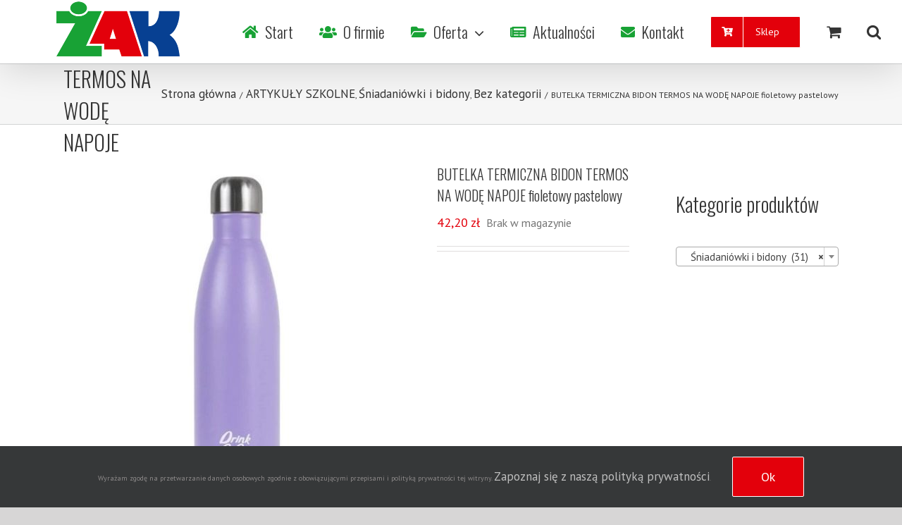

--- FILE ---
content_type: text/html; charset=UTF-8
request_url: https://zak-leszno.pl/produkt/butelka-termiczna-bidon-termos-na-wode-napoje-fioletowy-pastelowy/
body_size: 18219
content:
<!DOCTYPE html>
<html class="avada-html-layout-wide avada-html-header-position-top" lang="pl-PL" prefix="og: http://ogp.me/ns# fb: http://ogp.me/ns/fb#">
<head>
	<!-- Global site tag (gtag.js) - Google Analytics -->
	<script async src="https://www.googletagmanager.com/gtag/js?id=G-50MVRPKHWZ"></script>
	<script>
		window.dataLayer = window.dataLayer || [];
		function gtag(){dataLayer.push(arguments);}
		gtag('js', new Date());

		gtag('config', 'G-50MVRPKHWZ');
	</script>
	<meta http-equiv="X-UA-Compatible" content="IE=edge" />
	<meta http-equiv="Content-Type" content="text/html; charset=utf-8"/>
	<meta name="viewport" content="width=device-width, initial-scale=1" />
	<meta name='robots' content='max-image-preview:large' />

	<!-- This site is optimized with the Yoast SEO plugin v15.9 - https://yoast.com/wordpress/plugins/seo/ -->
	<title>BUTELKA TERMICZNA BIDON TERMOS NA WODĘ NAPOJE fioletowy pastelowy - Zak Leszno</title>
	<meta name="robots" content="index, follow, max-snippet:-1, max-image-preview:large, max-video-preview:-1" />
	<link rel="canonical" href="https://zak-leszno.pl/produkt/butelka-termiczna-bidon-termos-na-wode-napoje-fioletowy-pastelowy/" />
	<meta property="og:locale" content="pl_PL" />
	<meta property="og:type" content="article" />
	<meta property="og:title" content="BUTELKA TERMICZNA BIDON TERMOS NA WODĘ NAPOJE fioletowy pastelowy - Zak Leszno" />
	<meta property="og:description" content="Poręczny, pojemny i wytrzymały. Butelka termiczna wykonany z metalu o [&hellip;]" />
	<meta property="og:url" content="https://zak-leszno.pl/produkt/butelka-termiczna-bidon-termos-na-wode-napoje-fioletowy-pastelowy/" />
	<meta property="og:site_name" content="Zak Leszno" />
	<meta property="article:modified_time" content="2022-07-25T12:51:38+00:00" />
	<meta property="og:image" content="https://zak-leszno.pl/data-matrix/uploads/2021/04/5907620188277.jpg" />
	<meta property="og:image:width" content="539" />
	<meta property="og:image:height" content="539" />
	<meta name="twitter:card" content="summary_large_image" />
	<meta name="twitter:label1" content="Est. reading time">
	<meta name="twitter:data1" content="1 minuta">
	<script type="application/ld+json" class="yoast-schema-graph">{"@context":"https://schema.org","@graph":[{"@type":"WebSite","@id":"https://zak-leszno.pl/#website","url":"https://zak-leszno.pl/","name":"Zak Leszno","description":"papier, biuro, szko\u0142a, ksi\u0119garnia","potentialAction":[{"@type":"SearchAction","target":"https://zak-leszno.pl/?s={search_term_string}","query-input":"required name=search_term_string"}],"inLanguage":"pl-PL"},{"@type":"ImageObject","@id":"https://zak-leszno.pl/produkt/butelka-termiczna-bidon-termos-na-wode-napoje-fioletowy-pastelowy/#primaryimage","inLanguage":"pl-PL","url":"https://zak-leszno.pl/data-matrix/uploads/2021/04/5907620188277.jpg","width":539,"height":539},{"@type":"WebPage","@id":"https://zak-leszno.pl/produkt/butelka-termiczna-bidon-termos-na-wode-napoje-fioletowy-pastelowy/#webpage","url":"https://zak-leszno.pl/produkt/butelka-termiczna-bidon-termos-na-wode-napoje-fioletowy-pastelowy/","name":"BUTELKA TERMICZNA BIDON TERMOS NA WOD\u0118 NAPOJE fioletowy pastelowy - Zak Leszno","isPartOf":{"@id":"https://zak-leszno.pl/#website"},"primaryImageOfPage":{"@id":"https://zak-leszno.pl/produkt/butelka-termiczna-bidon-termos-na-wode-napoje-fioletowy-pastelowy/#primaryimage"},"datePublished":"2021-04-29T13:35:39+00:00","dateModified":"2022-07-25T12:51:38+00:00","breadcrumb":{"@id":"https://zak-leszno.pl/produkt/butelka-termiczna-bidon-termos-na-wode-napoje-fioletowy-pastelowy/#breadcrumb"},"inLanguage":"pl-PL","potentialAction":[{"@type":"ReadAction","target":["https://zak-leszno.pl/produkt/butelka-termiczna-bidon-termos-na-wode-napoje-fioletowy-pastelowy/"]}]},{"@type":"BreadcrumbList","@id":"https://zak-leszno.pl/produkt/butelka-termiczna-bidon-termos-na-wode-napoje-fioletowy-pastelowy/#breadcrumb","itemListElement":[{"@type":"ListItem","position":1,"item":{"@type":"WebPage","@id":"https://zak-leszno.pl/","url":"https://zak-leszno.pl/","name":"Strona g\u0142\u00f3wna"}},{"@type":"ListItem","position":2,"item":{"@type":"WebPage","@id":"https://zak-leszno.pl/sklep/","url":"https://zak-leszno.pl/sklep/","name":"Sklep"}},{"@type":"ListItem","position":3,"item":{"@type":"WebPage","@id":"https://zak-leszno.pl/produkt/butelka-termiczna-bidon-termos-na-wode-napoje-fioletowy-pastelowy/","url":"https://zak-leszno.pl/produkt/butelka-termiczna-bidon-termos-na-wode-napoje-fioletowy-pastelowy/","name":"BUTELKA TERMICZNA BIDON TERMOS NA WOD\u0118 NAPOJE fioletowy pastelowy"}}]}]}</script>
	<!-- / Yoast SEO plugin. -->


<link rel='dns-prefetch' href='//www.google.com' />
<link rel='dns-prefetch' href='//s.w.org' />
<link rel="alternate" type="application/rss+xml" title="Zak Leszno &raquo; Kanał z wpisami" href="https://zak-leszno.pl/feed/" />
<link rel="alternate" type="application/rss+xml" title="Zak Leszno &raquo; Kanał z komentarzami" href="https://zak-leszno.pl/comments/feed/" />
		
		
		
		
				
		<meta property="og:title" content="BUTELKA TERMICZNA BIDON TERMOS NA WODĘ NAPOJE fioletowy pastelowy"/>
		<meta property="og:type" content="article"/>
		<meta property="og:url" content="https://zak-leszno.pl/produkt/butelka-termiczna-bidon-termos-na-wode-napoje-fioletowy-pastelowy/"/>
		<meta property="og:site_name" content="Zak Leszno"/>
		<meta property="og:description" content="Poręczny, pojemny i wytrzymały. Butelka termiczna wykonany z metalu o podwójnych ściankach, świetnie utrzyma temperaturę napoju - niską (24h) lub wysoką (12h). Zamknięcie jest zakręcane i posiada hermetyczną uszczelkę. Termos Drink &amp; Go marki Coolpack w uroczych pastelowych kolorach pomieści 500 ml płynów. Nie zawiera bisfenolu A (BPA)

 	wysokość: 27 cm
 	średnica na dole: 7"/>

									<meta property="og:image" content="https://zak-leszno.pl/data-matrix/uploads/2021/04/5907620188277.jpg"/>
									<script type="text/javascript">
			window._wpemojiSettings = {"baseUrl":"https:\/\/s.w.org\/images\/core\/emoji\/13.0.1\/72x72\/","ext":".png","svgUrl":"https:\/\/s.w.org\/images\/core\/emoji\/13.0.1\/svg\/","svgExt":".svg","source":{"concatemoji":"https:\/\/zak-leszno.pl\/wp-includes\/js\/wp-emoji-release.min.js?ver=5.7.14"}};
			!function(e,a,t){var n,r,o,i=a.createElement("canvas"),p=i.getContext&&i.getContext("2d");function s(e,t){var a=String.fromCharCode;p.clearRect(0,0,i.width,i.height),p.fillText(a.apply(this,e),0,0);e=i.toDataURL();return p.clearRect(0,0,i.width,i.height),p.fillText(a.apply(this,t),0,0),e===i.toDataURL()}function c(e){var t=a.createElement("script");t.src=e,t.defer=t.type="text/javascript",a.getElementsByTagName("head")[0].appendChild(t)}for(o=Array("flag","emoji"),t.supports={everything:!0,everythingExceptFlag:!0},r=0;r<o.length;r++)t.supports[o[r]]=function(e){if(!p||!p.fillText)return!1;switch(p.textBaseline="top",p.font="600 32px Arial",e){case"flag":return s([127987,65039,8205,9895,65039],[127987,65039,8203,9895,65039])?!1:!s([55356,56826,55356,56819],[55356,56826,8203,55356,56819])&&!s([55356,57332,56128,56423,56128,56418,56128,56421,56128,56430,56128,56423,56128,56447],[55356,57332,8203,56128,56423,8203,56128,56418,8203,56128,56421,8203,56128,56430,8203,56128,56423,8203,56128,56447]);case"emoji":return!s([55357,56424,8205,55356,57212],[55357,56424,8203,55356,57212])}return!1}(o[r]),t.supports.everything=t.supports.everything&&t.supports[o[r]],"flag"!==o[r]&&(t.supports.everythingExceptFlag=t.supports.everythingExceptFlag&&t.supports[o[r]]);t.supports.everythingExceptFlag=t.supports.everythingExceptFlag&&!t.supports.flag,t.DOMReady=!1,t.readyCallback=function(){t.DOMReady=!0},t.supports.everything||(n=function(){t.readyCallback()},a.addEventListener?(a.addEventListener("DOMContentLoaded",n,!1),e.addEventListener("load",n,!1)):(e.attachEvent("onload",n),a.attachEvent("onreadystatechange",function(){"complete"===a.readyState&&t.readyCallback()})),(n=t.source||{}).concatemoji?c(n.concatemoji):n.wpemoji&&n.twemoji&&(c(n.twemoji),c(n.wpemoji)))}(window,document,window._wpemojiSettings);
		</script>
		<style type="text/css">
img.wp-smiley,
img.emoji {
	display: inline !important;
	border: none !important;
	box-shadow: none !important;
	height: 1em !important;
	width: 1em !important;
	margin: 0 .07em !important;
	vertical-align: -0.1em !important;
	background: none !important;
	padding: 0 !important;
}
</style>
	<link rel='stylesheet' id='wp-block-library-css'  href='https://zak-leszno.pl/wp-includes/css/dist/block-library/style.min.css?ver=5.7.14' type='text/css' media='all' />
<style id='wp-block-library-inline-css' type='text/css'>
.has-text-align-justify{text-align:justify;}
</style>
<link rel='stylesheet' id='wp-block-library-theme-css'  href='https://zak-leszno.pl/wp-includes/css/dist/block-library/theme.min.css?ver=5.7.14' type='text/css' media='all' />
<link rel='stylesheet' id='mediaelement-css'  href='https://zak-leszno.pl/wp-includes/js/mediaelement/mediaelementplayer-legacy.min.css?ver=4.2.16' type='text/css' media='all' />
<link rel='stylesheet' id='wp-mediaelement-css'  href='https://zak-leszno.pl/wp-includes/js/mediaelement/wp-mediaelement.min.css?ver=5.7.14' type='text/css' media='all' />
<link rel='stylesheet' id='wc-block-vendors-style-css'  href='https://zak-leszno.pl/data-matrix/plugins/woocommerce/packages/woocommerce-blocks/build/vendors-style.css?ver=3.8.1' type='text/css' media='all' />
<link rel='stylesheet' id='wc-block-style-css'  href='https://zak-leszno.pl/data-matrix/plugins/woocommerce/packages/woocommerce-blocks/build/style.css?ver=3.8.1' type='text/css' media='all' />
<style id='woocommerce-inline-inline-css' type='text/css'>
.woocommerce form .form-row .required { visibility: visible; }
</style>
<link rel='stylesheet' id='avada-stylesheet-css'  href='https://zak-leszno.pl/data-matrix/themes/Avada/assets/css/style.min.css?ver=6.2.3' type='text/css' media='all' />
<link rel='stylesheet' id='child-style-css'  href='https://zak-leszno.pl/data-matrix/themes/Avada-Child-Theme/style.css?ver=5.7.14' type='text/css' media='all' />
<!--[if IE]>
<link rel='stylesheet' id='avada-IE-css'  href='https://zak-leszno.pl/data-matrix/themes/Avada/assets/css/ie.min.css?ver=6.2.3' type='text/css' media='all' />
<style id='avada-IE-inline-css' type='text/css'>
.avada-select-parent .select-arrow{background-color:rgba(255,255,255,0.75)}
.select-arrow{background-color:rgba(255,255,255,0.75)}
</style>
<![endif]-->
<link rel='stylesheet' id='fusion-dynamic-css-css'  href='https://zak-leszno.pl/data-matrix/uploads/fusion-styles/feaf68e32c6b3da11dda85c1afb70dd3.min.css?ver=2.2.3' type='text/css' media='all' />
<link rel='stylesheet' id='jetpack_css-css'  href='https://zak-leszno.pl/data-matrix/plugins/jetpack/css/jetpack.css?ver=10.2.3' type='text/css' media='all' />
<script type='text/javascript' src='https://zak-leszno.pl/wp-includes/js/jquery/jquery.min.js?ver=3.5.1' id='jquery-core-js'></script>
<script type='text/javascript' src='https://zak-leszno.pl/wp-includes/js/jquery/jquery-migrate.min.js?ver=3.3.2' id='jquery-migrate-js'></script>
<link rel="https://api.w.org/" href="https://zak-leszno.pl/wp-json/" /><link rel="alternate" type="application/json" href="https://zak-leszno.pl/wp-json/wp/v2/product/7151" /><link rel="EditURI" type="application/rsd+xml" title="RSD" href="https://zak-leszno.pl/xmlrpc.php?rsd" />
<link rel="wlwmanifest" type="application/wlwmanifest+xml" href="https://zak-leszno.pl/wp-includes/wlwmanifest.xml" /> 
<meta name="generator" content="WordPress 5.7.14" />
<meta name="generator" content="WooCommerce 4.8.0" />
<link rel='shortlink' href='https://zak-leszno.pl/?p=7151' />
<link rel="alternate" type="application/json+oembed" href="https://zak-leszno.pl/wp-json/oembed/1.0/embed?url=https%3A%2F%2Fzak-leszno.pl%2Fprodukt%2Fbutelka-termiczna-bidon-termos-na-wode-napoje-fioletowy-pastelowy%2F" />
<link rel="alternate" type="text/xml+oembed" href="https://zak-leszno.pl/wp-json/oembed/1.0/embed?url=https%3A%2F%2Fzak-leszno.pl%2Fprodukt%2Fbutelka-termiczna-bidon-termos-na-wode-napoje-fioletowy-pastelowy%2F&#038;format=xml" />
<style type="text/css" id="css-fb-visibility">@media screen and (max-width: 640px){body:not(.fusion-builder-ui-wireframe) .fusion-no-small-visibility{display:none !important;}}@media screen and (min-width: 641px) and (max-width: 1024px){body:not(.fusion-builder-ui-wireframe) .fusion-no-medium-visibility{display:none !important;}}@media screen and (min-width: 1025px){body:not(.fusion-builder-ui-wireframe) .fusion-no-large-visibility{display:none !important;}}</style>	<noscript><style>.woocommerce-product-gallery{ opacity: 1 !important; }</style></noscript>
			<style type="text/css" id="wp-custom-css">
			.fusion-page-title-bar .fusion-page-title-row h1 {
	visibility: visible !important;
}

.slide-content p {
	font-family: Oswald, Arial, Helvetica, sans-serif;
	font-weight: 300;
}

.h1 {
	font-size: 38px !important;
}

.h5 {
	font-size: 14px;
	font-family: Oswald, Arial, Helvetica, sans-serif;
	color: black;
}

.home h3.entry-title {
	margin: 0;
}

p.h1 {
	font-family: Oswald, Arial, Helvetica, sans-serif;
	font-weight: 300;
}

p.h4 {
	font-family: Oswald, Arial, Helvetica, sans-serif;
	font-weight: 300;
	font-size: 22px;
}		</style>
				<script type="text/javascript">
			var doc = document.documentElement;
			doc.setAttribute( 'data-useragent', navigator.userAgent );
		</script>
		
	</head>

<body data-rsssl=1 class="product-template-default single single-product postid-7151 theme-Avada woocommerce woocommerce-page woocommerce-no-js fusion-image-hovers fusion-pagination-sizing fusion-button_size-xlarge fusion-button_type-flat fusion-button_span-no avada-image-rollover-circle-yes avada-image-rollover-no fusion-body ltr fusion-sticky-header no-tablet-sticky-header no-mobile-sticky-header no-mobile-slidingbar no-mobile-totop avada-has-rev-slider-styles fusion-disable-outline woo-tabs-horizontal fusion-sub-menu-fade mobile-logo-pos-center layout-wide-mode avada-has-boxed-modal-shadow- layout-scroll-offset-full avada-has-zero-margin-offset-top has-sidebar fusion-top-header menu-text-align-center fusion-woo-product-design-classic fusion-woo-shop-page-columns-3 fusion-woo-related-columns-3 fusion-woo-archive-page-columns-3 fusion-woocommerce-equal-heights avada-woo-one-page-checkout avada-has-woo-gallery-disabled mobile-menu-design-modern fusion-show-pagination-text fusion-header-layout-v1 avada-responsive avada-footer-fx-none avada-menu-highlight-style-bottombar fusion-search-form-classic fusion-main-menu-search-dropdown fusion-avatar-square avada-dropdown-styles avada-blog-layout-medium avada-blog-archive-layout-medium avada-header-shadow-yes avada-menu-icon-position-left avada-has-megamenu-shadow avada-has-mainmenu-dropdown-divider avada-has-header-100-width avada-has-mobile-menu-search avada-has-main-nav-search-icon avada-has-megamenu-item-divider avada-has-breadcrumb-mobile-hidden avada-has-titlebar-bar_and_content avada-has-pagination-width_height avada-flyout-menu-direction-fade avada-ec-views-v1" >
		<a class="skip-link screen-reader-text" href="#content">Skip to content</a>

	<div id="boxed-wrapper">
		<div class="fusion-sides-frame"></div>
		<div id="wrapper" class="fusion-wrapper">
			<div id="home" style="position:relative;top:-1px;"></div>
			
			<header class="fusion-header-wrapper fusion-header-shadow">
				<div class="fusion-header-v1 fusion-logo-alignment fusion-logo-center fusion-sticky-menu- fusion-sticky-logo-1 fusion-mobile-logo-1  fusion-mobile-menu-design-modern">
					<div class="fusion-header-sticky-height"></div>
<div class="fusion-header">
	<div class="fusion-row">
					<div class="fusion-logo" data-margin-top="2px" data-margin-bottom="2px" data-margin-left="50px" data-margin-right="50px">
			<a class="fusion-logo-link"  href="https://zak-leszno.pl/" >

						<!-- standard logo -->
			<img src="https://zak-leszno.pl/data-matrix/uploads/2020/05/175Zak-logo-web.png" srcset="https://zak-leszno.pl/data-matrix/uploads/2020/05/175Zak-logo-web.png 1x, https://zak-leszno.pl/data-matrix/uploads/2014/05/Zak-logo-web.png 2x" width="175" height="78" style="max-height:78px;height:auto;" alt="Zak Leszno Logo" data-retina_logo_url="https://zak-leszno.pl/data-matrix/uploads/2014/05/Zak-logo-web.png" class="fusion-standard-logo" />

											<!-- mobile logo -->
				<img src="https://zak-leszno.pl/data-matrix/uploads/2020/05/175Zak-logo-web.png" srcset="https://zak-leszno.pl/data-matrix/uploads/2020/05/175Zak-logo-web.png 1x, https://zak-leszno.pl/data-matrix/uploads/2014/05/Zak-logo-web.png 2x" width="175" height="78" style="max-height:78px;height:auto;" alt="Zak Leszno Logo" data-retina_logo_url="https://zak-leszno.pl/data-matrix/uploads/2014/05/Zak-logo-web.png" class="fusion-mobile-logo" />
			
											<!-- sticky header logo -->
				<img src="https://zak-leszno.pl/data-matrix/uploads/2020/05/175Zak-logo-web.png" srcset="https://zak-leszno.pl/data-matrix/uploads/2020/05/175Zak-logo-web.png 1x, https://zak-leszno.pl/data-matrix/uploads/2014/05/Zak-logo-web.png 2x" width="175" height="78" style="max-height:78px;height:auto;" alt="Zak Leszno Logo" data-retina_logo_url="https://zak-leszno.pl/data-matrix/uploads/2014/05/Zak-logo-web.png" class="fusion-sticky-logo" />
					</a>
		</div>		<nav class="fusion-main-menu" aria-label="Main Menu"><ul id="menu-top" class="fusion-menu"><li  id="menu-item-952"  class="menu-item menu-item-type-post_type menu-item-object-page menu-item-home menu-item-952"  data-item-id="952"><a  href="https://zak-leszno.pl/" class="fusion-flex-link fusion-bottombar-highlight"><span class="fusion-megamenu-icon"><i class="glyphicon fa-home fas"></i></span><span class="menu-text">Start</span></a></li><li  id="menu-item-97"  class="menu-item menu-item-type-post_type menu-item-object-page menu-item-97"  data-item-id="97"><a  href="https://zak-leszno.pl/o-firmie/o-nas/" class="fusion-flex-link fusion-bottombar-highlight"><span class="fusion-megamenu-icon"><i class="glyphicon fa-users fas"></i></span><span class="menu-text">O firmie</span></a></li><li  id="menu-item-404"  class="menu-item menu-item-type-custom menu-item-object-custom menu-item-has-children menu-item-404 fusion-megamenu-menu"  data-item-id="404"><a  href="#" class="fusion-flex-link fusion-bottombar-highlight"><span class="fusion-megamenu-icon"><i class="glyphicon fa-folder-open fas"></i></span><span class="menu-text">Oferta</span> <span class="fusion-caret"><i class="fusion-dropdown-indicator"></i></span></a><div class="fusion-megamenu-wrapper fusion-columns-6 columns-per-row-6 columns-6 col-span-12 fusion-megamenu-fullwidth"><div class="row"><div class="fusion-megamenu-holder" style="width:1100px" data-width="1100px"><ul class="fusion-megamenu"><li  id="menu-item-643"  class="menu-item menu-item-type-post_type menu-item-object-page menu-item-643 fusion-megamenu-submenu fusion-megamenu-columns-6 col-lg-2 col-md-2 col-sm-2" ><div class='fusion-megamenu-title'><a href="https://zak-leszno.pl/oferta/artykuly-szkolne-i-biurowe/">Artykuły szkolne i biurowe</a></div></li><li  id="menu-item-641"  class="menu-item menu-item-type-post_type menu-item-object-page menu-item-641 fusion-megamenu-submenu fusion-megamenu-columns-6 col-lg-2 col-md-2 col-sm-2" ><div class='fusion-megamenu-title'><a href="https://zak-leszno.pl/oferta/artykuly-papiernicze-i-pismiennicze/">Artykuły papiernicze i piśmiennicze</a></div></li><li  id="menu-item-640"  class="menu-item menu-item-type-post_type menu-item-object-page menu-item-640 fusion-megamenu-submenu fusion-megamenu-columns-6 col-lg-2 col-md-2 col-sm-2" ><div class='fusion-megamenu-title'><a href="https://zak-leszno.pl/oferta/artykuly-dla-plastykow-i-hobbystow/">Artykuły dla plastyków i hobbystów</a></div></li><li  id="menu-item-642"  class="menu-item menu-item-type-post_type menu-item-object-page menu-item-642 fusion-megamenu-submenu fusion-megamenu-columns-6 col-lg-2 col-md-2 col-sm-2" ><div class='fusion-megamenu-title'><a href="https://zak-leszno.pl/oferta/artykuly-kreatywne/">Artykuły kreatywne</a></div></li><li  id="menu-item-639"  class="menu-item menu-item-type-post_type menu-item-object-page menu-item-639 fusion-megamenu-submenu fusion-megamenu-columns-6 col-lg-2 col-md-2 col-sm-2" ><div class='fusion-megamenu-title'><a href="https://zak-leszno.pl/ksiazki-i-gry-edukacyjne/">Książki i gry edukacyjne</a></div></li><li  id="menu-item-638"  class="menu-item menu-item-type-post_type menu-item-object-page menu-item-638 fusion-megamenu-submenu fusion-megamenu-columns-6 col-lg-2 col-md-2 col-sm-2" ><div class='fusion-megamenu-title'><a href="https://zak-leszno.pl/tornistry-i-plecaki/">Tornistry i plecaki</a></div></li></ul></div><div style="clear:both;"></div></div></div></li><li  id="menu-item-645"  class="menu-item menu-item-type-taxonomy menu-item-object-category menu-item-645"  data-item-id="645"><a  href="https://zak-leszno.pl/category/aktualnosci/" class="fusion-flex-link fusion-bottombar-highlight"><span class="fusion-megamenu-icon"><i class="glyphicon fa-newspaper fas"></i></span><span class="menu-text">Aktualności</span></a></li><li  id="menu-item-93"  class="menu-item menu-item-type-post_type menu-item-object-page menu-item-93"  data-item-id="93"><a  href="https://zak-leszno.pl/kontakt/" class="fusion-flex-link fusion-bottombar-highlight"><span class="fusion-megamenu-icon"><i class="glyphicon fa-envelope fas"></i></span><span class="menu-text">Kontakt</span></a></li><li  id="menu-item-1666"  class="menu-item menu-item-type-post_type menu-item-object-page menu-item-1666 fusion-menu-item-button"  data-item-id="1666"><a  href="https://zak-leszno.pl/sklep-2/" class="fusion-bottombar-highlight"><span class="menu-text fusion-button button-default button-large"><span class="button-icon-divider-left"><i class="glyphicon fa-cart-plus fas"></i></span><span class="fusion-button-text-left">Sklep</span></span></a></li><li class="fusion-custom-menu-item fusion-menu-cart fusion-main-menu-cart"><a class="fusion-main-menu-icon" href="https://zak-leszno.pl/koszyk/"><span class="menu-text" aria-label="Zobacz koszyk"></span></a></li><li class="fusion-custom-menu-item fusion-main-menu-search"><a class="fusion-main-menu-icon" href="#" aria-label="Szukaj" data-title="Szukaj" title="Szukaj"></a><div class="fusion-custom-menu-item-contents">		<form role="search" class="searchform fusion-search-form  fusion-search-form-classic" method="get" action="https://zak-leszno.pl/">
			<div class="fusion-search-form-content">

				
				<div class="fusion-search-field search-field">
					<label><span class="screen-reader-text">Szukaj</span>
													<input type="search" value="" name="s" class="s" placeholder="Szukaj..." required aria-required="true" aria-label=""/>
											</label>
				</div>
				<div class="fusion-search-button search-button">
					<input type="submit" class="fusion-search-submit searchsubmit" value="&#xf002;" />
									</div>

				
			</div>


			
		</form>
		</div></li></ul></nav>	<div class="fusion-mobile-menu-icons">
							<a href="#" class="fusion-icon fusion-icon-bars" aria-label="Toggle mobile menu" aria-expanded="false"></a>
		
					<a href="#" class="fusion-icon fusion-icon-search" aria-label="Toggle mobile search"></a>
		
		
					<a href="https://zak-leszno.pl/koszyk/" class="fusion-icon fusion-icon-shopping-cart"  aria-label="Toggle mobile cart"></a>
			</div>

<nav class="fusion-mobile-nav-holder fusion-mobile-menu-text-align-left" aria-label="Main Menu Mobile"></nav>

		
<div class="fusion-clearfix"></div>
<div class="fusion-mobile-menu-search">
			<form role="search" class="searchform fusion-search-form  fusion-search-form-classic" method="get" action="https://zak-leszno.pl/">
			<div class="fusion-search-form-content">

				
				<div class="fusion-search-field search-field">
					<label><span class="screen-reader-text">Szukaj</span>
													<input type="search" value="" name="s" class="s" placeholder="Szukaj..." required aria-required="true" aria-label=""/>
											</label>
				</div>
				<div class="fusion-search-button search-button">
					<input type="submit" class="fusion-search-submit searchsubmit" value="&#xf002;" />
									</div>

				
			</div>


			
		</form>
		</div>
			</div>
</div>
				</div>
				<div class="fusion-clearfix"></div>
			</header>
						
			
		<div id="sliders-container">
					</div>
				
			
			<div class="avada-page-titlebar-wrapper">
				<div class="fusion-page-title-bar fusion-page-title-bar-none fusion-page-title-bar-left">
	<div class="fusion-page-title-row">
		<div class="fusion-page-title-wrapper">
			<div class="fusion-page-title-captions">

																								<h1 class="entry-title">BUTELKA TERMICZNA BIDON TERMOS NA WODĘ NAPOJE fioletowy pastelowy</h1>

									
				
			</div>

												<div class="fusion-page-title-secondary">
						<div class="fusion-breadcrumbs"><span class="fusion-breadcrumb-item"><a href="https://zak-leszno.pl" class="fusion-breadcrumb-link"><span >Strona główna</span></a></span><span class="fusion-breadcrumb-sep">/</span><span class="fusion-breadcrumb-item"><a href="https://zak-leszno.pl/kategoria-produktu/artykuly-szkolne/" class="fusion-breadcrumb-link"><span >ARTYKUŁY SZKOLNE</span></a></span>, <span class="fusion-breadcrumb-item"><a href="https://zak-leszno.pl/kategoria-produktu/artykuly-szkolne/sniadaniowki-i-bidony/" class="fusion-breadcrumb-link"><span >Śniadaniówki i bidony</span></a></span>, <span class="fusion-breadcrumb-item"><a href="https://zak-leszno.pl/kategoria-produktu/bez-kategorii/" class="fusion-breadcrumb-link"><span >Bez kategorii</span></a></span><span class="fusion-breadcrumb-sep">/</span><span class="fusion-breadcrumb-item"><span  class="breadcrumb-leaf">BUTELKA TERMICZNA BIDON TERMOS NA WODĘ NAPOJE fioletowy pastelowy</span></span></div>					</div>
							
		</div>
	</div>
</div>
			</div>

						<main id="main" class="clearfix ">
				<div class="fusion-row" style="">

			<div class="woocommerce-container">
			<section id="content"class="" style="float: left;">
		
					
			<div class="woocommerce-notices-wrapper"></div><div id="product-7151" class="product type-product post-7151 status-publish first outofstock product_cat-artykuly-szkolne product_cat-bez-kategorii product_cat-sniadaniowki-i-bidony has-post-thumbnail shipping-taxable purchasable product-type-simple">

	<div class="avada-single-product-gallery-wrapper">
<div class="woocommerce-product-gallery woocommerce-product-gallery--with-images woocommerce-product-gallery--columns-6 images avada-product-gallery" data-columns="6" style="opacity: 0; transition: opacity .25s ease-in-out;">
	<figure class="woocommerce-product-gallery__wrapper">
		<div data-thumb="https://zak-leszno.pl/data-matrix/uploads/2021/04/5907620188277-100x100.jpg" data-thumb-alt="" class="woocommerce-product-gallery__image"><a href="https://zak-leszno.pl/data-matrix/uploads/2021/04/5907620188277.jpg"><img width="500" height="500" src="https://zak-leszno.pl/data-matrix/uploads/2021/04/5907620188277-500x500.jpg" class="wp-post-image" alt="" loading="lazy" title="5907620188277" data-caption="" data-src="https://zak-leszno.pl/data-matrix/uploads/2021/04/5907620188277.jpg" data-large_image="https://zak-leszno.pl/data-matrix/uploads/2021/04/5907620188277.jpg" data-large_image_width="539" data-large_image_height="539" srcset="https://zak-leszno.pl/data-matrix/uploads/2021/04/5907620188277-66x66.jpg 66w, https://zak-leszno.pl/data-matrix/uploads/2021/04/5907620188277-100x100.jpg 100w, https://zak-leszno.pl/data-matrix/uploads/2021/04/5907620188277-150x150.jpg 150w, https://zak-leszno.pl/data-matrix/uploads/2021/04/5907620188277-200x200.jpg 200w, https://zak-leszno.pl/data-matrix/uploads/2021/04/5907620188277-300x300.jpg 300w, https://zak-leszno.pl/data-matrix/uploads/2021/04/5907620188277-400x400.jpg 400w, https://zak-leszno.pl/data-matrix/uploads/2021/04/5907620188277-500x500.jpg 500w, https://zak-leszno.pl/data-matrix/uploads/2021/04/5907620188277.jpg 539w" sizes="(max-width: 500px) 100vw, 500px" /></a><a class="avada-product-gallery-lightbox-trigger" href="https://zak-leszno.pl/data-matrix/uploads/2021/04/5907620188277.jpg" data-rel="iLightbox[]" alt="" data-title="5907620188277" data-caption=""></a></div>	</figure>
</div>
</div>

	<div class="summary entry-summary">
		<div class="summary-container"><h2 itemprop="name" class="product_title entry-title">BUTELKA TERMICZNA BIDON TERMOS NA WODĘ NAPOJE fioletowy pastelowy</h2>
<p class="price"><span class="woocommerce-Price-amount amount"><bdi>42,20&nbsp;<span class="woocommerce-Price-currencySymbol">&#122;&#322;</span></bdi></span></p>
<div class="avada-availability">
	<p class="stock out-of-stock">Brak w magazynie</p></div>
<div class="product-border fusion-separator sep-double sep-solid"></div>
<p class="stock out-of-stock">Brak w magazynie</p>
<div class="product_meta">

	
	
		<span class="sku_wrapper">SKU: <span class="sku">5907620188277</span></span>

	
	<span class="posted_in">Kategorie: <a href="https://zak-leszno.pl/kategoria-produktu/artykuly-szkolne/" rel="tag">ARTYKUŁY SZKOLNE</a>, <a href="https://zak-leszno.pl/kategoria-produktu/bez-kategorii/" rel="tag">Bez kategorii</a>, <a href="https://zak-leszno.pl/kategoria-produktu/artykuly-szkolne/sniadaniowki-i-bidony/" rel="tag">Śniadaniówki i bidony</a></span>
	
	
</div>
</div>	</div>

	
	<div class="woocommerce-tabs wc-tabs-wrapper">
		<ul class="tabs wc-tabs" role="tablist">
							<li class="description_tab" id="tab-title-description" role="tab" aria-controls="tab-description">
					<a href="#tab-description">
						Opis					</a>
				</li>
					</ul>
					<div class="woocommerce-Tabs-panel woocommerce-Tabs-panel--description panel entry-content wc-tab" id="tab-description" role="tabpanel" aria-labelledby="tab-title-description">
				
<div class="post-content">
		  <h3 class="fusion-woocommerce-tab-title">Opis</h3>
	
	<p>Poręczny, pojemny i wytrzymały. Butelka termiczna wykonany z metalu o podwójnych ściankach, świetnie utrzyma temperaturę napoju &#8211; niską (24h) lub wysoką (12h). Zamknięcie jest zakręcane i posiada hermetyczną uszczelkę. Termos Drink &amp; Go marki Coolpack w uroczych pastelowych kolorach pomieści 500 ml płynów. Nie zawiera bisfenolu A (BPA)</p>
<ul>
<li>wysokość: 27 cm</li>
<li>średnica na dole: 7 cm</li>
<li>średnica nakrętki: 4,5 cm</li>
<li>pojemność: 500 ml</li>
<li>materiał: metal</li>
</ul>
</div>
			</div>
		
			</div>

<div class="fusion-clearfix"></div>
	<section class="up-sells upsells products">
					<h2>Możesz lubić także&hellip;</h2>
		
		<ul class="products clearfix products-3">

			
				<li class="product type-product post-7147 status-publish first outofstock product_cat-artykuly-szkolne product_cat-sniadaniowki-i-bidony product_cat-bez-kategorii has-post-thumbnail shipping-taxable purchasable product-type-simple">
	<a href="https://zak-leszno.pl/produkt/butelka-termiczna-bidon-termos-na-wode-napoje-rozowy-pastelowy/" class="product-images" aria-label="BUTELKA TERMICZNA BIDON TERMOS NA WODĘ NAPOJE różowy pastelowy">

	<div class="fusion-out-of-stock">
		<div class="fusion-position-text">
			Brak na stanie		</div>
	</div>
<div class="featured-image">
		<img width="500" height="500" src="https://zak-leszno.pl/data-matrix/uploads/2021/04/5907620188260-500x500.jpg" class="attachment-shop_catalog size-shop_catalog wp-post-image" alt="" loading="lazy" srcset="https://zak-leszno.pl/data-matrix/uploads/2021/04/5907620188260-66x66.jpg 66w, https://zak-leszno.pl/data-matrix/uploads/2021/04/5907620188260-100x100.jpg 100w, https://zak-leszno.pl/data-matrix/uploads/2021/04/5907620188260-150x150.jpg 150w, https://zak-leszno.pl/data-matrix/uploads/2021/04/5907620188260-200x200.jpg 200w, https://zak-leszno.pl/data-matrix/uploads/2021/04/5907620188260-300x300.jpg 300w, https://zak-leszno.pl/data-matrix/uploads/2021/04/5907620188260-400x400.jpg 400w, https://zak-leszno.pl/data-matrix/uploads/2021/04/5907620188260-500x500.jpg 500w, https://zak-leszno.pl/data-matrix/uploads/2021/04/5907620188260.jpg 553w" sizes="(max-width: 500px) 100vw, 500px" />			<div class="cart-loading"><i class="fusion-icon-spinner"></i></div>
	</div>
</a>
<div class="fusion-product-content">
	<div class="product-details">
		<div class="product-details-container">
<h3 class="product-title">
	<a href="https://zak-leszno.pl/produkt/butelka-termiczna-bidon-termos-na-wode-napoje-rozowy-pastelowy/">
		BUTELKA TERMICZNA BIDON TERMOS NA WODĘ NAPOJE różowy pastelowy	</a>
</h3>
<div class="fusion-price-rating">

	<span class="price"><span class="woocommerce-Price-amount amount"><bdi>42,20&nbsp;<span class="woocommerce-Price-currencySymbol">&#122;&#322;</span></bdi></span></span>
		</div>
	</div>
</div>


	<div class="product-buttons">
		<div class="fusion-content-sep sep-single sep-solid"></div>
		<div class="product-buttons-container clearfix">

<a href="https://zak-leszno.pl/produkt/butelka-termiczna-bidon-termos-na-wode-napoje-rozowy-pastelowy/" class="show_details_button" style="float:none;max-width:none;text-align:center;">
	Szczegóły</a>


	</div>
	</div>

	</div> </li>

			
				<li class="product type-product post-7149 status-publish outofstock product_cat-artykuly-szkolne product_cat-sniadaniowki-i-bidony product_cat-bez-kategorii has-post-thumbnail shipping-taxable purchasable product-type-simple">
	<a href="https://zak-leszno.pl/produkt/butelka-termiczna-bidon-termos-na-wode-napoje-brzoskwiniowy-pastelowy/" class="product-images" aria-label="BUTELKA TERMICZNA BIDON TERMOS NA WODĘ NAPOJE brzoskwiniowy pastelowy">

	<div class="fusion-out-of-stock">
		<div class="fusion-position-text">
			Brak na stanie		</div>
	</div>
<div class="featured-image">
		<img width="500" height="500" src="https://zak-leszno.pl/data-matrix/uploads/2021/04/5907620188253-500x500.jpg" class="attachment-shop_catalog size-shop_catalog wp-post-image" alt="" loading="lazy" srcset="https://zak-leszno.pl/data-matrix/uploads/2021/04/5907620188253-66x66.jpg 66w, https://zak-leszno.pl/data-matrix/uploads/2021/04/5907620188253-100x100.jpg 100w, https://zak-leszno.pl/data-matrix/uploads/2021/04/5907620188253-150x150.jpg 150w, https://zak-leszno.pl/data-matrix/uploads/2021/04/5907620188253-200x200.jpg 200w, https://zak-leszno.pl/data-matrix/uploads/2021/04/5907620188253-300x300.jpg 300w, https://zak-leszno.pl/data-matrix/uploads/2021/04/5907620188253-400x400.jpg 400w, https://zak-leszno.pl/data-matrix/uploads/2021/04/5907620188253-500x500.jpg 500w, https://zak-leszno.pl/data-matrix/uploads/2021/04/5907620188253.jpg 552w" sizes="(max-width: 500px) 100vw, 500px" />			<div class="cart-loading"><i class="fusion-icon-spinner"></i></div>
	</div>
</a>
<div class="fusion-product-content">
	<div class="product-details">
		<div class="product-details-container">
<h3 class="product-title">
	<a href="https://zak-leszno.pl/produkt/butelka-termiczna-bidon-termos-na-wode-napoje-brzoskwiniowy-pastelowy/">
		BUTELKA TERMICZNA BIDON TERMOS NA WODĘ NAPOJE brzoskwiniowy pastelowy	</a>
</h3>
<div class="fusion-price-rating">

	<span class="price"><span class="woocommerce-Price-amount amount"><bdi>42,20&nbsp;<span class="woocommerce-Price-currencySymbol">&#122;&#322;</span></bdi></span></span>
		</div>
	</div>
</div>


	<div class="product-buttons">
		<div class="fusion-content-sep sep-single sep-solid"></div>
		<div class="product-buttons-container clearfix">

<a href="https://zak-leszno.pl/produkt/butelka-termiczna-bidon-termos-na-wode-napoje-brzoskwiniowy-pastelowy/" class="show_details_button" style="float:none;max-width:none;text-align:center;">
	Szczegóły</a>


	</div>
	</div>

	</div> </li>

			
				<li class="product type-product post-7153 status-publish last outofstock product_cat-artykuly-szkolne product_cat-sniadaniowki-i-bidony product_cat-bez-kategorii has-post-thumbnail shipping-taxable purchasable product-type-simple">
	<a href="https://zak-leszno.pl/produkt/butelka-termiczna-bidon-termos-na-wode-napoje-mietowa-pastelowy/" class="product-images" aria-label="BUTELKA TERMICZNA BIDON TERMOS NA WODĘ NAPOJE miętowa pastelowa">

	<div class="fusion-out-of-stock">
		<div class="fusion-position-text">
			Brak na stanie		</div>
	</div>
<div class="featured-image">
		<img width="500" height="499" src="https://zak-leszno.pl/data-matrix/uploads/2021/04/5907620188284-500x499.jpg" class="attachment-shop_catalog size-shop_catalog wp-post-image" alt="" loading="lazy" srcset="https://zak-leszno.pl/data-matrix/uploads/2021/04/5907620188284-66x66.jpg 66w, https://zak-leszno.pl/data-matrix/uploads/2021/04/5907620188284-100x100.jpg 100w, https://zak-leszno.pl/data-matrix/uploads/2021/04/5907620188284-150x150.jpg 150w, https://zak-leszno.pl/data-matrix/uploads/2021/04/5907620188284-200x200.jpg 200w, https://zak-leszno.pl/data-matrix/uploads/2021/04/5907620188284-300x300.jpg 300w, https://zak-leszno.pl/data-matrix/uploads/2021/04/5907620188284-400x399.jpg 400w, https://zak-leszno.pl/data-matrix/uploads/2021/04/5907620188284-500x499.jpg 500w, https://zak-leszno.pl/data-matrix/uploads/2021/04/5907620188284.jpg 561w" sizes="(max-width: 500px) 100vw, 500px" />			<div class="cart-loading"><i class="fusion-icon-spinner"></i></div>
	</div>
</a>
<div class="fusion-product-content">
	<div class="product-details">
		<div class="product-details-container">
<h3 class="product-title">
	<a href="https://zak-leszno.pl/produkt/butelka-termiczna-bidon-termos-na-wode-napoje-mietowa-pastelowy/">
		BUTELKA TERMICZNA BIDON TERMOS NA WODĘ NAPOJE miętowa pastelowa	</a>
</h3>
<div class="fusion-price-rating">

	<span class="price"><span class="woocommerce-Price-amount amount"><bdi>42,20&nbsp;<span class="woocommerce-Price-currencySymbol">&#122;&#322;</span></bdi></span></span>
		</div>
	</div>
</div>


	<div class="product-buttons">
		<div class="fusion-content-sep sep-single sep-solid"></div>
		<div class="product-buttons-container clearfix">

<a href="https://zak-leszno.pl/produkt/butelka-termiczna-bidon-termos-na-wode-napoje-mietowa-pastelowy/" class="show_details_button" style="float:none;max-width:none;text-align:center;">
	Szczegóły</a>


	</div>
	</div>

	</div> </li>

			
		</ul>

	</section>

	<div class="fusion-clearfix"></div>

<div class="fusion-clearfix"></div>
	<section class="related products">

					<h2>Pokrewne produkty</h2>
				
		<ul class="products clearfix products-3">

			
					<li class="product type-product post-2298 status-publish first outofstock product_cat-bez-kategorii has-post-thumbnail shipping-taxable purchasable product-type-simple">
	<a href="https://zak-leszno.pl/produkt/pisaki-kamet-12-kolorow/" class="product-images" aria-label="Pisaki KAMET, 12 kolorów">

	<div class="fusion-out-of-stock">
		<div class="fusion-position-text">
			Brak na stanie		</div>
	</div>
<div class="featured-image">
		<img width="500" height="500" src="https://zak-leszno.pl/data-matrix/uploads/2020/10/5903795000215-500x500.jpg" class="attachment-shop_catalog size-shop_catalog wp-post-image" alt="" loading="lazy" srcset="https://zak-leszno.pl/data-matrix/uploads/2020/10/5903795000215-66x66.jpg 66w, https://zak-leszno.pl/data-matrix/uploads/2020/10/5903795000215-100x100.jpg 100w, https://zak-leszno.pl/data-matrix/uploads/2020/10/5903795000215-150x150.jpg 150w, https://zak-leszno.pl/data-matrix/uploads/2020/10/5903795000215-200x200.jpg 200w, https://zak-leszno.pl/data-matrix/uploads/2020/10/5903795000215-300x300.jpg 300w, https://zak-leszno.pl/data-matrix/uploads/2020/10/5903795000215-400x400.jpg 400w, https://zak-leszno.pl/data-matrix/uploads/2020/10/5903795000215-500x500.jpg 500w, https://zak-leszno.pl/data-matrix/uploads/2020/10/5903795000215-600x600.jpg 600w, https://zak-leszno.pl/data-matrix/uploads/2020/10/5903795000215-768x768.jpg 768w, https://zak-leszno.pl/data-matrix/uploads/2020/10/5903795000215-800x800.jpg 800w, https://zak-leszno.pl/data-matrix/uploads/2020/10/5903795000215.jpg 1000w" sizes="(max-width: 500px) 100vw, 500px" />			<div class="cart-loading"><i class="fusion-icon-spinner"></i></div>
	</div>
</a>
<div class="fusion-product-content">
	<div class="product-details">
		<div class="product-details-container">
<h3 class="product-title">
	<a href="https://zak-leszno.pl/produkt/pisaki-kamet-12-kolorow/">
		Pisaki KAMET, 12 kolorów	</a>
</h3>
<div class="fusion-price-rating">

	<span class="price"><span class="woocommerce-Price-amount amount"><bdi>5,40&nbsp;<span class="woocommerce-Price-currencySymbol">&#122;&#322;</span></bdi></span></span>
		</div>
	</div>
</div>


	<div class="product-buttons">
		<div class="fusion-content-sep sep-single sep-solid"></div>
		<div class="product-buttons-container clearfix">

<a href="https://zak-leszno.pl/produkt/pisaki-kamet-12-kolorow/" class="show_details_button" style="float:none;max-width:none;text-align:center;">
	Szczegóły</a>


	</div>
	</div>

	</div> </li>

			
					<li class="product type-product post-8115 status-publish outofstock product_cat-artykuly-szkolne product_cat-piorniki product_cat-bez-kategorii has-post-thumbnail shipping-taxable purchasable product-type-simple">
	<a href="https://zak-leszno.pl/produkt/piornik-tuba-st-right-pu-01-neon-squares/" class="product-images" aria-label="Piórnik Tuba ST.RIGHT PU-01 Neon Squares">

	<div class="fusion-out-of-stock">
		<div class="fusion-position-text">
			Brak na stanie		</div>
	</div>
<div class="featured-image">
		<img width="500" height="499" src="https://zak-leszno.pl/data-matrix/uploads/2021/06/5903235612190-500x499.jpg" class="attachment-shop_catalog size-shop_catalog wp-post-image" alt="" loading="lazy" srcset="https://zak-leszno.pl/data-matrix/uploads/2021/06/5903235612190-66x66.jpg 66w, https://zak-leszno.pl/data-matrix/uploads/2021/06/5903235612190-100x100.jpg 100w, https://zak-leszno.pl/data-matrix/uploads/2021/06/5903235612190-150x150.jpg 150w, https://zak-leszno.pl/data-matrix/uploads/2021/06/5903235612190-200x200.jpg 200w, https://zak-leszno.pl/data-matrix/uploads/2021/06/5903235612190-300x300.jpg 300w, https://zak-leszno.pl/data-matrix/uploads/2021/06/5903235612190-400x399.jpg 400w, https://zak-leszno.pl/data-matrix/uploads/2021/06/5903235612190-500x499.jpg 500w, https://zak-leszno.pl/data-matrix/uploads/2021/06/5903235612190.jpg 591w" sizes="(max-width: 500px) 100vw, 500px" />			<div class="cart-loading"><i class="fusion-icon-spinner"></i></div>
	</div>
</a>
<div class="fusion-product-content">
	<div class="product-details">
		<div class="product-details-container">
<h3 class="product-title">
	<a href="https://zak-leszno.pl/produkt/piornik-tuba-st-right-pu-01-neon-squares/">
		Piórnik Tuba ST.RIGHT PU-01 Neon Squares	</a>
</h3>
<div class="fusion-price-rating">

	<span class="price"><span class="woocommerce-Price-amount amount"><bdi>17,90&nbsp;<span class="woocommerce-Price-currencySymbol">&#122;&#322;</span></bdi></span></span>
		</div>
	</div>
</div>


	<div class="product-buttons">
		<div class="fusion-content-sep sep-single sep-solid"></div>
		<div class="product-buttons-container clearfix">

<a href="https://zak-leszno.pl/produkt/piornik-tuba-st-right-pu-01-neon-squares/" class="show_details_button" style="float:none;max-width:none;text-align:center;">
	Szczegóły</a>


	</div>
	</div>

	</div> </li>

			
					<li class="product type-product post-3784 status-publish last outofstock product_cat-brokat product_cat-artykuly-kreatywne product_cat-bez-kategorii has-post-thumbnail shipping-taxable purchasable product-type-simple">
	<a href="https://zak-leszno.pl/produkt/brokat-sloik-kolor-zloty-56-g-aliga-mt-6581/" class="product-images" aria-label="BROKAT-SŁOIK KOLOR ZŁOTY 56 G-ALIGA MT-6581">

	<div class="fusion-out-of-stock">
		<div class="fusion-position-text">
			Brak na stanie		</div>
	</div>
<div class="featured-image">
		<img width="225" height="225" src="https://zak-leszno.pl/data-matrix/uploads/2020/11/5903292963617.jpg" class="attachment-shop_catalog size-shop_catalog wp-post-image" alt="" loading="lazy" srcset="https://zak-leszno.pl/data-matrix/uploads/2020/11/5903292963617-66x66.jpg 66w, https://zak-leszno.pl/data-matrix/uploads/2020/11/5903292963617-100x100.jpg 100w, https://zak-leszno.pl/data-matrix/uploads/2020/11/5903292963617-150x150.jpg 150w, https://zak-leszno.pl/data-matrix/uploads/2020/11/5903292963617-200x200.jpg 200w, https://zak-leszno.pl/data-matrix/uploads/2020/11/5903292963617.jpg 225w" sizes="(max-width: 225px) 100vw, 225px" />			<div class="cart-loading"><i class="fusion-icon-spinner"></i></div>
	</div>
</a>
<div class="fusion-product-content">
	<div class="product-details">
		<div class="product-details-container">
<h3 class="product-title">
	<a href="https://zak-leszno.pl/produkt/brokat-sloik-kolor-zloty-56-g-aliga-mt-6581/">
		BROKAT-SŁOIK KOLOR ZŁOTY 56 G-ALIGA MT-6581	</a>
</h3>
<div class="fusion-price-rating">

	<span class="price"><span class="woocommerce-Price-amount amount"><bdi>8,00&nbsp;<span class="woocommerce-Price-currencySymbol">&#122;&#322;</span></bdi></span></span>
		</div>
	</div>
</div>


	<div class="product-buttons">
		<div class="fusion-content-sep sep-single sep-solid"></div>
		<div class="product-buttons-container clearfix">

<a href="https://zak-leszno.pl/produkt/brokat-sloik-kolor-zloty-56-g-aliga-mt-6581/" class="show_details_button" style="float:none;max-width:none;text-align:center;">
	Szczegóły</a>


	</div>
	</div>

	</div> </li>

			
		</ul>

	</section>
	</div>


		
	
	</section>
</div>

	<aside id="sidebar" role="complementary" class="sidebar fusion-widget-area fusion-content-widget-area fusion-sidebar-right fusion-slidingbarwidget2" style="float: right;" >
											
					<section id="woocommerce_product_categories-2" class="fusion-slidingbar-widget-column widget woocommerce widget_product_categories" style="border-style: solid;border-color:transparent;border-width:0px;"><h4 class="widget-title">Kategorie produktów</h4><select  name='product_cat' id='product_cat' class='dropdown_product_cat' >
	<option value=''>Wybierz kategorię</option>
	<option class="level-0" value="artykuly-biurowe">ARTYKUŁY BIUROWE&nbsp;&nbsp;(668)</option>
	<option class="level-1" value="albumy-ofertowe">&nbsp;&nbsp;&nbsp;Albumy ofertowe&nbsp;&nbsp;(3)</option>
	<option class="level-1" value="bloki-notatnikowe">&nbsp;&nbsp;&nbsp;Bloki notatnikowe&nbsp;&nbsp;(11)</option>
	<option class="level-1" value="deski-clipboardy-podkladki">&nbsp;&nbsp;&nbsp;Deski/clipboardy/podkładki&nbsp;&nbsp;(30)</option>
	<option class="level-1" value="druki-akcydensowe">&nbsp;&nbsp;&nbsp;Druki akcydensowe&nbsp;&nbsp;(92)</option>
	<option class="level-1" value="dziurkacze-i-zszywacze">&nbsp;&nbsp;&nbsp;Dziurkacze i zszywacze&nbsp;&nbsp;(25)</option>
	<option class="level-1" value="folia-stretch">&nbsp;&nbsp;&nbsp;Folia stretch&nbsp;&nbsp;(2)</option>
	<option class="level-1" value="kalendarze-planery">&nbsp;&nbsp;&nbsp;Kalendarze/ planery&nbsp;&nbsp;(20)</option>
	<option class="level-1" value="kalkulatory">&nbsp;&nbsp;&nbsp;Kalkulatory&nbsp;&nbsp;(8)</option>
	<option class="level-1" value="kleje-tasmy-klejace">&nbsp;&nbsp;&nbsp;Kleje, taśmy klejące&nbsp;&nbsp;(25)</option>
	<option class="level-1" value="koperty">&nbsp;&nbsp;&nbsp;Koperty&nbsp;&nbsp;(25)</option>
	<option class="level-1" value="kostki-biurowe">&nbsp;&nbsp;&nbsp;Kostki biurowe&nbsp;&nbsp;(11)</option>
	<option class="level-1" value="magnesy-do-tablic">&nbsp;&nbsp;&nbsp;Magnesy do tablic&nbsp;&nbsp;(8)</option>
	<option class="level-1" value="notesy-zeszyty">&nbsp;&nbsp;&nbsp;Notesy / zeszyty&nbsp;&nbsp;(15)</option>
	<option class="level-1" value="notesy-samoprzylepne">&nbsp;&nbsp;&nbsp;Notesy samoprzylepne&nbsp;&nbsp;(22)</option>
	<option class="level-1" value="obwoluty-i-koszulki-foliowe">&nbsp;&nbsp;&nbsp;Obwoluty i koszulki foliowe&nbsp;&nbsp;(2)</option>
	<option class="level-1" value="papier-ksero">&nbsp;&nbsp;&nbsp;Papier ksero&nbsp;&nbsp;(19)</option>
	<option class="level-1" value="papier-wizytowkowy">&nbsp;&nbsp;&nbsp;Papier wizytówkowy&nbsp;&nbsp;(17)</option>
	<option class="level-1" value="reklamowki-worki-hdpe">&nbsp;&nbsp;&nbsp;Reklamówki/worki hdpe&nbsp;&nbsp;(4)</option>
	<option class="level-1" value="segregatory">&nbsp;&nbsp;&nbsp;Segregatory&nbsp;&nbsp;(74)</option>
	<option class="level-1" value="skoroszyty">&nbsp;&nbsp;&nbsp;Skoroszyty&nbsp;&nbsp;(7)</option>
	<option class="level-1" value="szuflady-biurkowe">&nbsp;&nbsp;&nbsp;Szuflady biurkowe&nbsp;&nbsp;(3)</option>
	<option class="level-1" value="tablice-korkowe-suchoscieralne-kredowe">&nbsp;&nbsp;&nbsp;Tablice korkowe/suchościeralne/kredowe&nbsp;&nbsp;(10)</option>
	<option class="level-1" value="tasmy-do-metkownicy-rolki-do-kasy">&nbsp;&nbsp;&nbsp;Taśmy do metkownicy, rolki do kasy&nbsp;&nbsp;(4)</option>
	<option class="level-1" value="teczki">&nbsp;&nbsp;&nbsp;Teczki&nbsp;&nbsp;(173)</option>
	<option class="level-1" value="tusze-do-pieczatek">&nbsp;&nbsp;&nbsp;Tusze do pieczątek&nbsp;&nbsp;(9)</option>
	<option class="level-1" value="zakladki-indeksujace">&nbsp;&nbsp;&nbsp;Zakładki indeksujące&nbsp;&nbsp;(5)</option>
	<option class="level-1" value="zszywki-pinezki-spinacze">&nbsp;&nbsp;&nbsp;Zszywki, pinezki, spinacze&nbsp;&nbsp;(17)</option>
	<option class="level-0" value="artykuly-dla-hobbystow">ARTYKUŁY DLA HOBBYSTÓW&nbsp;&nbsp;(161)</option>
	<option class="level-1" value="artykuly-styropianowe">&nbsp;&nbsp;&nbsp;artykuły styropianowe&nbsp;&nbsp;(33)</option>
	<option class="level-1" value="pedzle-artykuly-dla-hobbystow">&nbsp;&nbsp;&nbsp;Pędzle&nbsp;&nbsp;(34)</option>
	<option class="level-1" value="podobrazia">&nbsp;&nbsp;&nbsp;Podobrazia&nbsp;&nbsp;(8)</option>
	<option class="level-1" value="sztalugi">&nbsp;&nbsp;&nbsp;Sztalugi&nbsp;&nbsp;(4)</option>
	<option class="level-0" value="artykuly-do-zdobienia">Artykuły do zdobienia&nbsp;&nbsp;(35)</option>
	<option class="level-1" value="drewno">&nbsp;&nbsp;&nbsp;Drewno&nbsp;&nbsp;(29)</option>
	<option class="level-0" value="artykuly-imprezowe">ARTYKUŁY IMPREZOWE&nbsp;&nbsp;(15)</option>
	<option class="level-1" value="serwetki">&nbsp;&nbsp;&nbsp;Serwetki&nbsp;&nbsp;(11)</option>
	<option class="level-0" value="artykuly-kreatywne">ARTYKUŁY KREATYWNE&nbsp;&nbsp;(473)</option>
	<option class="level-1" value="artykuly-akrylowe-plastikowe">&nbsp;&nbsp;&nbsp;artykuły akrylowe/plastikowe&nbsp;&nbsp;(12)</option>
	<option class="level-1" value="artykuly-styropianowe-artykuly-kreatywne">&nbsp;&nbsp;&nbsp;Artykuły styropianowe&nbsp;&nbsp;(6)</option>
	<option class="level-1" value="brokat">&nbsp;&nbsp;&nbsp;Brokat&nbsp;&nbsp;(14)</option>
	<option class="level-1" value="cekiny">&nbsp;&nbsp;&nbsp;Cekiny&nbsp;&nbsp;(17)</option>
	<option class="level-1" value="druciki">&nbsp;&nbsp;&nbsp;Druciki&nbsp;&nbsp;(5)</option>
	<option class="level-1" value="druciki-pluszowe">&nbsp;&nbsp;&nbsp;Druciki pluszowe&nbsp;&nbsp;(15)</option>
	<option class="level-1" value="dzety">&nbsp;&nbsp;&nbsp;Dżety&nbsp;&nbsp;(28)</option>
	<option class="level-1" value="dziurkacze-ozdobne">&nbsp;&nbsp;&nbsp;Dziurkacze ozdobne&nbsp;&nbsp;(87)</option>
	<option class="level-1" value="filc">&nbsp;&nbsp;&nbsp;Filc&nbsp;&nbsp;(2)</option>
	<option class="level-1" value="guziki">&nbsp;&nbsp;&nbsp;Guziki&nbsp;&nbsp;(5)</option>
	<option class="level-1" value="klamerki">&nbsp;&nbsp;&nbsp;Klamerki&nbsp;&nbsp;(6)</option>
	<option class="level-1" value="koraliki">&nbsp;&nbsp;&nbsp;Koraliki&nbsp;&nbsp;(23)</option>
	<option class="level-1" value="naklejki">&nbsp;&nbsp;&nbsp;Naklejki&nbsp;&nbsp;(12)</option>
	<option class="level-1" value="oczka">&nbsp;&nbsp;&nbsp;Oczka&nbsp;&nbsp;(13)</option>
	<option class="level-1" value="piorka">&nbsp;&nbsp;&nbsp;Piórka&nbsp;&nbsp;(13)</option>
	<option class="level-1" value="pistolety-i-kleje-na-cieplo">&nbsp;&nbsp;&nbsp;Pistolety i kleje na ciepło&nbsp;&nbsp;(8)</option>
	<option class="level-1" value="pompony">&nbsp;&nbsp;&nbsp;Pompony&nbsp;&nbsp;(29)</option>
	<option class="level-1" value="rafia">&nbsp;&nbsp;&nbsp;Rafia&nbsp;&nbsp;(8)</option>
	<option class="level-1" value="sizal">&nbsp;&nbsp;&nbsp;Sizal&nbsp;&nbsp;(11)</option>
	<option class="level-1" value="sznurki">&nbsp;&nbsp;&nbsp;Sznurki&nbsp;&nbsp;(9)</option>
	<option class="level-1" value="tasiemki">&nbsp;&nbsp;&nbsp;Tasiemki&nbsp;&nbsp;(7)</option>
	<option class="level-0" value="artykuly-pismiennicze">ARTYKUŁY PIŚMIENNICZE&nbsp;&nbsp;(240)</option>
	<option class="level-1" value="akcesoria-naboje-wklady">&nbsp;&nbsp;&nbsp;Akcesoria/naboje/wkłady&nbsp;&nbsp;(41)</option>
	<option class="level-1" value="cienkopisy">&nbsp;&nbsp;&nbsp;Cienkopisy&nbsp;&nbsp;(4)</option>
	<option class="level-1" value="dlugopisy">&nbsp;&nbsp;&nbsp;Długopisy&nbsp;&nbsp;(63)</option>
	<option class="level-1" value="kreda">&nbsp;&nbsp;&nbsp;Kreda&nbsp;&nbsp;(4)</option>
	<option class="level-1" value="olowki-artykuly-pismiennicze">&nbsp;&nbsp;&nbsp;Ołówki&nbsp;&nbsp;(7)</option>
	<option class="level-1" value="piora">&nbsp;&nbsp;&nbsp;Pióra&nbsp;&nbsp;(25)</option>
	<option class="level-1" value="pisaki-i-markery">&nbsp;&nbsp;&nbsp;Pisaki i markery&nbsp;&nbsp;(62)</option>
	<option class="level-1" value="tusz-kreslarski">&nbsp;&nbsp;&nbsp;Tusz kreślarski&nbsp;&nbsp;(2)</option>
	<option class="level-1" value="zakreslacze-i-textmarkery">&nbsp;&nbsp;&nbsp;Zakreślacze i textmarkery&nbsp;&nbsp;(32)</option>
	<option class="level-0" value="artykuly-plastyczne">ARTYKUŁY PLASTYCZNE&nbsp;&nbsp;(295)</option>
	<option class="level-1" value="farby">&nbsp;&nbsp;&nbsp;Farby&nbsp;&nbsp;(99)</option>
	<option class="level-1" value="kredki">&nbsp;&nbsp;&nbsp;Kredki&nbsp;&nbsp;(64)</option>
	<option class="level-1" value="masy-plastyczne">&nbsp;&nbsp;&nbsp;Masy plastyczne&nbsp;&nbsp;(4)</option>
	<option class="level-1" value="modelina">&nbsp;&nbsp;&nbsp;Modelina&nbsp;&nbsp;(2)</option>
	<option class="level-1" value="olowki">&nbsp;&nbsp;&nbsp;Ołówki&nbsp;&nbsp;(33)</option>
	<option class="level-1" value="pedzle">&nbsp;&nbsp;&nbsp;Pędzle&nbsp;&nbsp;(40)</option>
	<option class="level-1" value="plastelina">&nbsp;&nbsp;&nbsp;Plastelina&nbsp;&nbsp;(11)</option>
	<option class="level-0" value="artykuly-szkolne">ARTYKUŁY SZKOLNE&nbsp;&nbsp;(703)</option>
	<option class="level-1" value="atlasy-mapy-globusy">&nbsp;&nbsp;&nbsp;Atlasy/ mapy/ globusy&nbsp;&nbsp;(5)</option>
	<option class="level-1" value="cyrkle">&nbsp;&nbsp;&nbsp;Cyrkle&nbsp;&nbsp;(7)</option>
	<option class="level-1" value="fartuszek">&nbsp;&nbsp;&nbsp;Fartuszek&nbsp;&nbsp;(5)</option>
	<option class="level-1" value="gumki">&nbsp;&nbsp;&nbsp;Gumki&nbsp;&nbsp;(17)</option>
	<option class="level-1" value="kleje-artykuly-szkolne">&nbsp;&nbsp;&nbsp;Kleje&nbsp;&nbsp;(29)</option>
	<option class="level-1" value="korektory-wymazywacze">&nbsp;&nbsp;&nbsp;Korektory/wymazywacze&nbsp;&nbsp;(12)</option>
	<option class="level-1" value="nozyczki">&nbsp;&nbsp;&nbsp;Nożyczki&nbsp;&nbsp;(12)</option>
	<option class="level-1" value="okladki-na-zeszyty-i-ksiazki">&nbsp;&nbsp;&nbsp;Okładki na zeszyty i ksiazki&nbsp;&nbsp;(12)</option>
	<option class="level-1" value="piorniki">&nbsp;&nbsp;&nbsp;Piórniki&nbsp;&nbsp;(90)</option>
	<option class="level-1" value="plecaki-tornistry">&nbsp;&nbsp;&nbsp;Plecaki/Tornistry&nbsp;&nbsp;(58)</option>
	<option class="level-1" value="przybory-geometryczne">&nbsp;&nbsp;&nbsp;Przybory geometryczne&nbsp;&nbsp;(10)</option>
	<option class="level-1" value="sniadaniowki-i-bidony" selected="selected">&nbsp;&nbsp;&nbsp;Śniadaniówki i bidony&nbsp;&nbsp;(31)</option>
	<option class="level-1" value="temperowki">&nbsp;&nbsp;&nbsp;Temperówki&nbsp;&nbsp;(9)</option>
	<option class="level-1" value="worki-na-obuwie">&nbsp;&nbsp;&nbsp;Worki na obuwie&nbsp;&nbsp;(14)</option>
	<option class="level-1" value="zeszyty">&nbsp;&nbsp;&nbsp;Zeszyty&nbsp;&nbsp;(53)</option>
	<option class="level-0" value="bez-kategorii">Bez kategorii&nbsp;&nbsp;(697)</option>
	<option class="level-0" value="decoupage">DECOUPAGE&nbsp;&nbsp;(27)</option>
	<option class="level-1" value="kleje-decoupage">&nbsp;&nbsp;&nbsp;Kleje&nbsp;&nbsp;(10)</option>
	<option class="level-1" value="spekacz">&nbsp;&nbsp;&nbsp;Spękacz&nbsp;&nbsp;(5)</option>
	<option class="level-1" value="werniksy-lakiery">&nbsp;&nbsp;&nbsp;Werniksy / Lakiery&nbsp;&nbsp;(14)</option>
	<option class="level-0" value="gry-i-puzzle">GRY I PUZZLE&nbsp;&nbsp;(33)</option>
	<option class="level-1" value="gry-planszowe">&nbsp;&nbsp;&nbsp;Gry planszowe&nbsp;&nbsp;(33)</option>
	<option class="level-0" value="ksiazki-edukacyjne">KSIĄŻKI EDUKACYJNE&nbsp;&nbsp;(343)</option>
	<option class="level-1" value="bajki">&nbsp;&nbsp;&nbsp;Bajki&nbsp;&nbsp;(43)</option>
	<option class="level-1" value="najmlodsi-0">&nbsp;&nbsp;&nbsp;Dla najmłodszych (od 0 do 2+ )&nbsp;&nbsp;(23)</option>
	<option class="level-1" value="egzamin-osmoklasisty">&nbsp;&nbsp;&nbsp;Egzamin ósmoklasisty&nbsp;&nbsp;(6)</option>
	<option class="level-1" value="kolorowanki">&nbsp;&nbsp;&nbsp;Kolorowanki&nbsp;&nbsp;(70)</option>
	<option class="level-1" value="lektury">&nbsp;&nbsp;&nbsp;Lektury&nbsp;&nbsp;(89)</option>
	<option class="level-1" value="liczenie">&nbsp;&nbsp;&nbsp;Liczenie&nbsp;&nbsp;(20)</option>
	<option class="level-1" value="matura">&nbsp;&nbsp;&nbsp;Matura&nbsp;&nbsp;(11)</option>
	<option class="level-1" value="nauka-czytania-i-pisania">&nbsp;&nbsp;&nbsp;Nauka czytania i pisania&nbsp;&nbsp;(26)</option>
	<option class="level-1" value="opracowania-lektur">&nbsp;&nbsp;&nbsp;Opracowania lektur&nbsp;&nbsp;(9)</option>
	<option class="level-1" value="ortografia-gramatyka">&nbsp;&nbsp;&nbsp;Ortografia / Gramatyka&nbsp;&nbsp;(6)</option>
	<option class="level-1" value="szlaczki">&nbsp;&nbsp;&nbsp;Szlaczki&nbsp;&nbsp;(16)</option>
	<option class="level-1" value="slowniki">&nbsp;&nbsp;&nbsp;Słowniki&nbsp;&nbsp;(7)</option>
	<option class="level-1" value="wierszy-sciagi">&nbsp;&nbsp;&nbsp;wierszy/ ściągi&nbsp;&nbsp;(9)</option>
	<option class="level-1" value="lamiglowki">&nbsp;&nbsp;&nbsp;Łamigłówki&nbsp;&nbsp;(11)</option>
	<option class="level-0" value="na-teraz">Na teraz&nbsp;&nbsp;(3)</option>
	<option class="level-0" value="nowosci">Nowości&nbsp;&nbsp;(3)</option>
	<option class="level-0" value="promocje">Promocje&nbsp;&nbsp;(3)</option>
	<option class="level-0" value="quilling">QUILLING&nbsp;&nbsp;(53)</option>
	<option class="level-1" value="igly">&nbsp;&nbsp;&nbsp;Igły&nbsp;&nbsp;(3)</option>
	<option class="level-1" value="inne-quilling">&nbsp;&nbsp;&nbsp;Inne&nbsp;&nbsp;(12)</option>
	<option class="level-1" value="paski-do-quilling">&nbsp;&nbsp;&nbsp;Paski do quilling&nbsp;&nbsp;(35)</option>
</select>
<div style="clear:both;"></div></section>			</aside>

						
					</div>  <!-- fusion-row -->
				</main>  <!-- #main -->
				
				
								
					
		<div class="fusion-footer">
				
	
	<footer id="footer" class="fusion-footer-copyright-area fusion-footer-copyright-center">
		<div class="fusion-row">
			<div class="fusion-copyright-content">

				<div class="fusion-copyright-notice">
		<div>
		Copyright 2020 | Wszelkie prawa zastrzeżone | Wdrożenie strony <a href="http://news-net.pl">Agencja Dziennikarska NewsNet</a><br/>Puzzle Trefl | Długiopis wymazywalny | Artykuły papiernicze sklep internetowy	</div>
</div>
<div class="fusion-social-links-footer">
	</div>

			</div> <!-- fusion-fusion-copyright-content -->
		</div> <!-- fusion-row -->
	</footer> <!-- #footer -->
		</div> <!-- fusion-footer -->

		
					<div class="fusion-sliding-bar-wrapper">
											</div>

												</div> <!-- wrapper -->
		</div> <!-- #boxed-wrapper -->
		<div class="fusion-top-frame"></div>
		<div class="fusion-bottom-frame"></div>
		<div class="fusion-boxed-shadow"></div>
		<a class="fusion-one-page-text-link fusion-page-load-link"></a>

		<div class="avada-footer-scripts">
			<script type="application/ld+json">{"@context":"https:\/\/schema.org\/","@graph":[{"@context":"https:\/\/schema.org\/","@type":"BreadcrumbList","itemListElement":[{"@type":"ListItem","position":1,"item":{"name":"Strona g\u0142\u00f3wna","@id":"https:\/\/zak-leszno.pl"}},{"@type":"ListItem","position":2,"item":{"name":"ARTYKU\u0141Y SZKOLNE","@id":"https:\/\/zak-leszno.pl\/kategoria-produktu\/artykuly-szkolne\/"}},{"@type":"ListItem","position":3,"item":{"name":"\u015aniadani\u00f3wki i bidony","@id":"https:\/\/zak-leszno.pl\/kategoria-produktu\/artykuly-szkolne\/sniadaniowki-i-bidony\/"}},{"@type":"ListItem","position":4,"item":{"name":"BUTELKA TERMICZNA BIDON TERMOS NA WOD\u0118 NAPOJE fioletowy pastelowy","@id":"https:\/\/zak-leszno.pl\/produkt\/butelka-termiczna-bidon-termos-na-wode-napoje-fioletowy-pastelowy\/"}}]},{"@context":"https:\/\/schema.org\/","@type":"Product","@id":"https:\/\/zak-leszno.pl\/produkt\/butelka-termiczna-bidon-termos-na-wode-napoje-fioletowy-pastelowy\/#product","name":"BUTELKA TERMICZNA BIDON TERMOS NA WOD\u0118 NAPOJE fioletowy pastelowy","url":"https:\/\/zak-leszno.pl\/produkt\/butelka-termiczna-bidon-termos-na-wode-napoje-fioletowy-pastelowy\/","description":"Por\u0119czny, pojemny i wytrzyma\u0142y. Butelka termiczna wykonany z metalu o podw\u00f3jnych \u015bciankach, \u015bwietnie utrzyma temperatur\u0119 napoju - nisk\u0105 (24h) lub wysok\u0105 (12h). Zamkni\u0119cie jest zakr\u0119cane i posiada hermetyczn\u0105 uszczelk\u0119. Termos Drink &amp;amp; Go marki Coolpack w uroczych pastelowych kolorach pomie\u015bci 500 ml p\u0142yn\u00f3w. Nie zawiera bisfenolu A (BPA)\r\n\r\n \twysoko\u015b\u0107: 27 cm\r\n \t\u015brednica na dole: 7 cm\r\n \t\u015brednica nakr\u0119tki: 4,5 cm\r\n \tpojemno\u015b\u0107: 500 ml\r\n \tmateria\u0142: metal","image":"https:\/\/zak-leszno.pl\/data-matrix\/uploads\/2021\/04\/5907620188277.jpg","sku":"5907620188277","offers":[{"@type":"Offer","price":"42.20","priceValidUntil":"2027-12-31","priceSpecification":{"price":"42.20","priceCurrency":"PLN","valueAddedTaxIncluded":"false"},"priceCurrency":"PLN","availability":"http:\/\/schema.org\/OutOfStock","url":"https:\/\/zak-leszno.pl\/produkt\/butelka-termiczna-bidon-termos-na-wode-napoje-fioletowy-pastelowy\/","seller":{"@type":"Organization","name":"Zak Leszno","url":"https:\/\/zak-leszno.pl"}}]}]}</script><div class="fusion-privacy-bar fusion-privacy-bar-bottom">
	<div class="fusion-privacy-bar-main">
		<span>Wyrażam zgodę na przetwarzanie danych osobowych zgodnie z obowiązującymi przepisami i polityką prywatności tej witryny.  <a href="https://zak-leszno.pl/polityka-prywatnosci/">Zapoznaj się z naszą polityką prywatności</a>.</a>					</span>
		<a href="#" class="fusion-privacy-bar-acceptance fusion-button fusion-button-default fusion-button-default-size fusion-button-span-no" data-alt-text="Update Settings" data-orig-text="Ok">
			Ok		</a>
	</div>
	</div>
	<script type="text/javascript">
		(function () {
			var c = document.body.className;
			c = c.replace(/woocommerce-no-js/, 'woocommerce-js');
			document.body.className = c;
		})()
	</script>
	<link rel='stylesheet' id='so-css-Avada-css'  href='https://zak-leszno.pl/data-matrix/uploads/so-css/so-css-Avada.css?ver=1595433208' type='text/css' media='all' />
<link rel='stylesheet' id='select2-css'  href='https://zak-leszno.pl/data-matrix/plugins/woocommerce/assets/css/select2.css?ver=4.8.0' type='text/css' media='all' />
<script type='text/javascript' src='https://zak-leszno.pl/wp-includes/js/dist/vendor/wp-polyfill.min.js?ver=7.4.4' id='wp-polyfill-js'></script>
<script type='text/javascript' id='wp-polyfill-js-after'>
( 'fetch' in window ) || document.write( '<script src="https://zak-leszno.pl/wp-includes/js/dist/vendor/wp-polyfill-fetch.min.js?ver=3.0.0"></scr' + 'ipt>' );( document.contains ) || document.write( '<script src="https://zak-leszno.pl/wp-includes/js/dist/vendor/wp-polyfill-node-contains.min.js?ver=3.42.0"></scr' + 'ipt>' );( window.DOMRect ) || document.write( '<script src="https://zak-leszno.pl/wp-includes/js/dist/vendor/wp-polyfill-dom-rect.min.js?ver=3.42.0"></scr' + 'ipt>' );( window.URL && window.URL.prototype && window.URLSearchParams ) || document.write( '<script src="https://zak-leszno.pl/wp-includes/js/dist/vendor/wp-polyfill-url.min.js?ver=3.6.4"></scr' + 'ipt>' );( window.FormData && window.FormData.prototype.keys ) || document.write( '<script src="https://zak-leszno.pl/wp-includes/js/dist/vendor/wp-polyfill-formdata.min.js?ver=3.0.12"></scr' + 'ipt>' );( Element.prototype.matches && Element.prototype.closest ) || document.write( '<script src="https://zak-leszno.pl/wp-includes/js/dist/vendor/wp-polyfill-element-closest.min.js?ver=2.0.2"></scr' + 'ipt>' );( 'objectFit' in document.documentElement.style ) || document.write( '<script src="https://zak-leszno.pl/wp-includes/js/dist/vendor/wp-polyfill-object-fit.min.js?ver=2.3.4"></scr' + 'ipt>' );
</script>
<script type='text/javascript' id='contact-form-7-js-extra'>
/* <![CDATA[ */
var wpcf7 = {"api":{"root":"https:\/\/zak-leszno.pl\/wp-json\/","namespace":"contact-form-7\/v1"}};
/* ]]> */
</script>
<script type='text/javascript' src='https://zak-leszno.pl/data-matrix/plugins/contact-form-7/includes/js/index.js?ver=5.5.6.1' id='contact-form-7-js'></script>
<script type='text/javascript' src='https://zak-leszno.pl/data-matrix/plugins/woocommerce/assets/js/jquery-blockui/jquery.blockUI.min.js?ver=2.70' id='jquery-blockui-js'></script>
<script type='text/javascript' id='wc-add-to-cart-js-extra'>
/* <![CDATA[ */
var wc_add_to_cart_params = {"ajax_url":"\/wp-admin\/admin-ajax.php","wc_ajax_url":"\/?wc-ajax=%%endpoint%%","i18n_view_cart":"Zobacz koszyk","cart_url":"https:\/\/zak-leszno.pl\/koszyk\/","is_cart":"","cart_redirect_after_add":"yes"};
/* ]]> */
</script>
<script type='text/javascript' src='https://zak-leszno.pl/data-matrix/plugins/woocommerce/assets/js/frontend/add-to-cart.min.js?ver=4.8.0' id='wc-add-to-cart-js'></script>
<script type='text/javascript' src='https://zak-leszno.pl/data-matrix/plugins/woocommerce/assets/js/flexslider/jquery.flexslider.min.js?ver=2.7.2' id='flexslider-js'></script>
<script type='text/javascript' id='wc-single-product-js-extra'>
/* <![CDATA[ */
var wc_single_product_params = {"i18n_required_rating_text":"Prosz\u0119 wybra\u0107 ocen\u0119","review_rating_required":"yes","flexslider":{"rtl":false,"animation":"slide","smoothHeight":true,"directionNav":true,"controlNav":"thumbnails","slideshow":false,"animationSpeed":500,"animationLoop":false,"allowOneSlide":false},"zoom_enabled":"","zoom_options":[],"photoswipe_enabled":"","photoswipe_options":{"shareEl":false,"closeOnScroll":false,"history":false,"hideAnimationDuration":0,"showAnimationDuration":0},"flexslider_enabled":"1"};
/* ]]> */
</script>
<script type='text/javascript' src='https://zak-leszno.pl/data-matrix/plugins/woocommerce/assets/js/frontend/single-product.min.js?ver=4.8.0' id='wc-single-product-js'></script>
<script type='text/javascript' src='https://zak-leszno.pl/data-matrix/plugins/woocommerce/assets/js/js-cookie/js.cookie.min.js?ver=2.1.4' id='js-cookie-js'></script>
<script type='text/javascript' id='woocommerce-js-extra'>
/* <![CDATA[ */
var woocommerce_params = {"ajax_url":"\/wp-admin\/admin-ajax.php","wc_ajax_url":"\/?wc-ajax=%%endpoint%%"};
/* ]]> */
</script>
<script type='text/javascript' src='https://zak-leszno.pl/data-matrix/plugins/woocommerce/assets/js/frontend/woocommerce.min.js?ver=4.8.0' id='woocommerce-js'></script>
<script type='text/javascript' id='wc-cart-fragments-js-extra'>
/* <![CDATA[ */
var wc_cart_fragments_params = {"ajax_url":"\/wp-admin\/admin-ajax.php","wc_ajax_url":"\/?wc-ajax=%%endpoint%%","cart_hash_key":"wc_cart_hash_db64169856ded0b7b6a6d9ac91080fe6","fragment_name":"wc_fragments_db64169856ded0b7b6a6d9ac91080fe6","request_timeout":"5000"};
/* ]]> */
</script>
<script type='text/javascript' src='https://zak-leszno.pl/data-matrix/plugins/woocommerce/assets/js/frontend/cart-fragments.min.js?ver=4.8.0' id='wc-cart-fragments-js'></script>
<script type='text/javascript' id='wc-cart-fragments-js-after'>
		jQuery( 'body' ).bind( 'wc_fragments_refreshed', function() {
			var jetpackLazyImagesLoadEvent;
			try {
				jetpackLazyImagesLoadEvent = new Event( 'jetpack-lazy-images-load', {
					bubbles: true,
					cancelable: true
				} );
			} catch ( e ) {
				jetpackLazyImagesLoadEvent = document.createEvent( 'Event' )
				jetpackLazyImagesLoadEvent.initEvent( 'jetpack-lazy-images-load', true, true );
			}
			jQuery( 'body' ).get( 0 ).dispatchEvent( jetpackLazyImagesLoadEvent );
		} );
		
</script>
<script type='text/javascript' src='https://zak-leszno.pl/data-matrix/themes/Avada/includes/lib/assets/min/js/library/modernizr.js?ver=3.3.1' id='modernizr-js'></script>
<script type='text/javascript' src='https://zak-leszno.pl/data-matrix/themes/Avada/includes/lib/assets/min/js/library/jquery.fitvids.js?ver=1.1' id='jquery-fitvids-js'></script>
<script type='text/javascript' id='fusion-video-general-js-extra'>
/* <![CDATA[ */
var fusionVideoGeneralVars = {"status_vimeo":"1","status_yt":"1"};
/* ]]> */
</script>
<script type='text/javascript' src='https://zak-leszno.pl/data-matrix/themes/Avada/includes/lib/assets/min/js/library/fusion-video-general.js?ver=1' id='fusion-video-general-js'></script>
<script type='text/javascript' id='jquery-lightbox-js-extra'>
/* <![CDATA[ */
var fusionLightboxVideoVars = {"lightbox_video_width":"1280","lightbox_video_height":"720"};
/* ]]> */
</script>
<script type='text/javascript' src='https://zak-leszno.pl/data-matrix/themes/Avada/includes/lib/assets/min/js/library/jquery.ilightbox.js?ver=2.2.3' id='jquery-lightbox-js'></script>
<script type='text/javascript' src='https://zak-leszno.pl/data-matrix/themes/Avada/includes/lib/assets/min/js/library/jquery.mousewheel.js?ver=3.0.6' id='jquery-mousewheel-js'></script>
<script type='text/javascript' id='fusion-lightbox-js-extra'>
/* <![CDATA[ */
var fusionLightboxVars = {"status_lightbox":"1","lightbox_gallery":"1","lightbox_skin":"metro-white","lightbox_title":"1","lightbox_arrows":"1","lightbox_slideshow_speed":"5000","lightbox_autoplay":"","lightbox_opacity":"0.90","lightbox_desc":"1","lightbox_social":"","lightbox_deeplinking":"1","lightbox_path":"vertical","lightbox_post_images":"1","lightbox_animation_speed":"normal","l10n":{"close":"Press Esc to close","enterFullscreen":"Enter Fullscreen (Shift+Enter)","exitFullscreen":"Exit Fullscreen (Shift+Enter)","slideShow":"Slideshow","next":"Kolejny","previous":"Poprzedni"}};
/* ]]> */
</script>
<script type='text/javascript' src='https://zak-leszno.pl/data-matrix/themes/Avada/includes/lib/assets/min/js/general/fusion-lightbox.js?ver=1' id='fusion-lightbox-js'></script>
<script type='text/javascript' src='https://zak-leszno.pl/data-matrix/themes/Avada/includes/lib/assets/min/js/library/imagesLoaded.js?ver=3.1.8' id='images-loaded-js'></script>
<script type='text/javascript' src='https://zak-leszno.pl/data-matrix/themes/Avada/includes/lib/assets/min/js/library/isotope.js?ver=3.0.4' id='isotope-js'></script>
<script type='text/javascript' src='https://zak-leszno.pl/data-matrix/themes/Avada/includes/lib/assets/min/js/library/packery.js?ver=2.0.0' id='packery-js'></script>
<script type='text/javascript' id='avada-portfolio-js-extra'>
/* <![CDATA[ */
var avadaPortfolioVars = {"lightbox_behavior":"all","infinite_finished_msg":"<em>All items displayed.<\/em>","infinite_blog_text":"<em>Loading the next set of posts...<\/em>","content_break_point":"800"};
/* ]]> */
</script>
<script type='text/javascript' src='https://zak-leszno.pl/data-matrix/plugins/fusion-core/js/min/avada-portfolio.js?ver=1' id='avada-portfolio-js'></script>
<script type='text/javascript' src='https://zak-leszno.pl/data-matrix/themes/Avada/includes/lib/assets/min/js/library/jquery.infinitescroll.js?ver=2.1' id='jquery-infinite-scroll-js'></script>
<script type='text/javascript' src='https://zak-leszno.pl/data-matrix/plugins/fusion-core/js/min/avada-faqs.js?ver=1' id='avada-faqs-js'></script>
<script type='text/javascript' src='https://zak-leszno.pl/data-matrix/plugins/fusion-builder/assets/js/min/library/Chart.js?ver=2.7.1' id='fusion-chartjs-js'></script>
<script type='text/javascript' src='https://zak-leszno.pl/data-matrix/plugins/fusion-builder/assets/js/min/general/fusion-chart.js?ver=1' id='fusion-chart-js'></script>
<script type='text/javascript' id='fusion-column-bg-image-js-extra'>
/* <![CDATA[ */
var fusionBgImageVars = {"content_break_point":"800"};
/* ]]> */
</script>
<script type='text/javascript' src='https://zak-leszno.pl/data-matrix/plugins/fusion-builder/assets/js/min/general/fusion-column-bg-image.js?ver=1' id='fusion-column-bg-image-js'></script>
<script type='text/javascript' src='https://zak-leszno.pl/data-matrix/themes/Avada/includes/lib/assets/min/js/library/cssua.js?ver=2.1.28' id='cssua-js'></script>
<script type='text/javascript' src='https://zak-leszno.pl/data-matrix/themes/Avada/includes/lib/assets/min/js/library/jquery.waypoints.js?ver=2.0.3' id='jquery-waypoints-js'></script>
<script type='text/javascript' src='https://zak-leszno.pl/data-matrix/themes/Avada/includes/lib/assets/min/js/general/fusion-waypoints.js?ver=1' id='fusion-waypoints-js'></script>
<script type='text/javascript' id='fusion-animations-js-extra'>
/* <![CDATA[ */
var fusionAnimationsVars = {"status_css_animations":"desktop"};
/* ]]> */
</script>
<script type='text/javascript' src='https://zak-leszno.pl/data-matrix/plugins/fusion-builder/assets/js/min/general/fusion-animations.js?ver=1' id='fusion-animations-js'></script>
<script type='text/javascript' id='fusion-equal-heights-js-extra'>
/* <![CDATA[ */
var fusionEqualHeightVars = {"content_break_point":"800"};
/* ]]> */
</script>
<script type='text/javascript' src='https://zak-leszno.pl/data-matrix/themes/Avada/includes/lib/assets/min/js/general/fusion-equal-heights.js?ver=1' id='fusion-equal-heights-js'></script>
<script type='text/javascript' src='https://zak-leszno.pl/data-matrix/plugins/fusion-builder/assets/js/min/general/fusion-column.js?ver=1' id='fusion-column-js'></script>
<script type='text/javascript' src='https://zak-leszno.pl/data-matrix/themes/Avada/includes/lib/assets/min/js/library/jquery.fade.js?ver=1' id='jquery-fade-js'></script>
<script type='text/javascript' src='https://zak-leszno.pl/data-matrix/themes/Avada/includes/lib/assets/min/js/library/jquery.requestAnimationFrame.js?ver=1' id='jquery-request-animation-frame-js'></script>
<script type='text/javascript' src='https://zak-leszno.pl/data-matrix/themes/Avada/includes/lib/assets/min/js/library/fusion-parallax.js?ver=1' id='fusion-parallax-js'></script>
<script type='text/javascript' id='fusion-video-bg-js-extra'>
/* <![CDATA[ */
var fusionVideoBgVars = {"status_vimeo":"1","status_yt":"1"};
/* ]]> */
</script>
<script type='text/javascript' src='https://zak-leszno.pl/data-matrix/themes/Avada/includes/lib/assets/min/js/library/fusion-video-bg.js?ver=1' id='fusion-video-bg-js'></script>
<script type='text/javascript' id='fusion-container-js-extra'>
/* <![CDATA[ */
var fusionContainerVars = {"content_break_point":"800","container_hundred_percent_height_mobile":"0","is_sticky_header_transparent":"1","hundred_percent_scroll_sensitivity":"200"};
/* ]]> */
</script>
<script type='text/javascript' src='https://zak-leszno.pl/data-matrix/plugins/fusion-builder/assets/js/min/general/fusion-container.js?ver=1' id='fusion-container-js'></script>
<script type='text/javascript' src='https://zak-leszno.pl/data-matrix/plugins/fusion-builder/assets/js/min/general/fusion-content-boxes.js?ver=1' id='fusion-content-boxes-js'></script>
<script type='text/javascript' src='https://zak-leszno.pl/data-matrix/plugins/fusion-builder/assets/js/min/library/jquery.countdown.js?ver=1.0' id='jquery-count-down-js'></script>
<script type='text/javascript' src='https://zak-leszno.pl/data-matrix/plugins/fusion-builder/assets/js/min/general/fusion-countdown.js?ver=1' id='fusion-count-down-js'></script>
<script type='text/javascript' src='https://zak-leszno.pl/data-matrix/plugins/fusion-builder/assets/js/min/library/jquery.countTo.js?ver=1' id='jquery-count-to-js'></script>
<script type='text/javascript' src='https://zak-leszno.pl/data-matrix/themes/Avada/includes/lib/assets/min/js/library/jquery.appear.js?ver=1' id='jquery-appear-js'></script>
<script type='text/javascript' id='fusion-counters-box-js-extra'>
/* <![CDATA[ */
var fusionCountersBox = {"counter_box_speed":"1000"};
/* ]]> */
</script>
<script type='text/javascript' src='https://zak-leszno.pl/data-matrix/plugins/fusion-builder/assets/js/min/general/fusion-counters-box.js?ver=1' id='fusion-counters-box-js'></script>
<script type='text/javascript' src='https://zak-leszno.pl/data-matrix/themes/Avada/includes/lib/assets/min/js/library/jquery.easyPieChart.js?ver=2.1.7' id='jquery-easy-pie-chart-js'></script>
<script type='text/javascript' src='https://zak-leszno.pl/data-matrix/plugins/fusion-builder/assets/js/min/general/fusion-counters-circle.js?ver=1' id='fusion-counters-circle-js'></script>
<script type='text/javascript' src='https://zak-leszno.pl/data-matrix/plugins/fusion-builder/assets/js/min/general/fusion-flip-boxes.js?ver=1' id='fusion-flip-boxes-js'></script>
<script type='text/javascript' src='https://zak-leszno.pl/data-matrix/plugins/fusion-builder/assets/js/min/general/fusion-gallery.js?ver=1' id='fusion-gallery-js'></script>
<script type='text/javascript' id='jquery-fusion-maps-js-extra'>
/* <![CDATA[ */
var fusionMapsVars = {"admin_ajax":"https:\/\/zak-leszno.pl\/wp-admin\/admin-ajax.php"};
/* ]]> */
</script>
<script type='text/javascript' src='https://zak-leszno.pl/data-matrix/themes/Avada/includes/lib/assets/min/js/library/jquery.fusion_maps.js?ver=2.2.2' id='jquery-fusion-maps-js'></script>
<script type='text/javascript' src='https://zak-leszno.pl/data-matrix/themes/Avada/includes/lib/assets/min/js/general/fusion-google-map.js?ver=1' id='fusion-google-map-js'></script>
<script type='text/javascript' src='https://zak-leszno.pl/data-matrix/plugins/fusion-builder/assets/js/min/library/jquery.event.move.js?ver=2.0' id='jquery-event-move-js'></script>
<script type='text/javascript' src='https://zak-leszno.pl/data-matrix/plugins/fusion-builder/assets/js/min/general/fusion-image-before-after.js?ver=1.0' id='fusion-image-before-after-js'></script>
<script type='text/javascript' src='https://zak-leszno.pl/data-matrix/themes/Avada/includes/lib/assets/min/js/library/bootstrap.modal.js?ver=3.1.1' id='bootstrap-modal-js'></script>
<script type='text/javascript' src='https://zak-leszno.pl/data-matrix/plugins/fusion-builder/assets/js/min/general/fusion-modal.js?ver=1' id='fusion-modal-js'></script>
<script type='text/javascript' src='https://zak-leszno.pl/data-matrix/plugins/fusion-builder/assets/js/min/general/fusion-progress.js?ver=1' id='fusion-progress-js'></script>
<script type='text/javascript' id='fusion-recent-posts-js-extra'>
/* <![CDATA[ */
var fusionRecentPostsVars = {"infinite_loading_text":"<em>Loading the next set of posts...<\/em>","infinite_finished_msg":"<em>All items displayed.<\/em>"};
/* ]]> */
</script>
<script type='text/javascript' src='https://zak-leszno.pl/data-matrix/plugins/fusion-builder/assets/js/min/general/fusion-recent-posts.js?ver=1' id='fusion-recent-posts-js'></script>
<script type='text/javascript' src='https://zak-leszno.pl/data-matrix/plugins/fusion-builder/assets/js/min/general/fusion-syntax-highlighter.js?ver=1' id='fusion-syntax-highlighter-js'></script>
<script type='text/javascript' src='https://zak-leszno.pl/data-matrix/themes/Avada/includes/lib/assets/min/js/library/bootstrap.transition.js?ver=3.3.6' id='bootstrap-transition-js'></script>
<script type='text/javascript' src='https://zak-leszno.pl/data-matrix/themes/Avada/includes/lib/assets/min/js/library/bootstrap.tab.js?ver=3.1.1' id='bootstrap-tab-js'></script>
<script type='text/javascript' id='fusion-tabs-js-extra'>
/* <![CDATA[ */
var fusionTabVars = {"content_break_point":"800"};
/* ]]> */
</script>
<script type='text/javascript' src='https://zak-leszno.pl/data-matrix/plugins/fusion-builder/assets/js/min/general/fusion-tabs.js?ver=1' id='fusion-tabs-js'></script>
<script type='text/javascript' src='https://zak-leszno.pl/data-matrix/themes/Avada/includes/lib/assets/min/js/library/jquery.cycle.js?ver=3.0.3' id='jquery-cycle-js'></script>
<script type='text/javascript' id='fusion-testimonials-js-extra'>
/* <![CDATA[ */
var fusionTestimonialVars = {"testimonials_speed":"4000"};
/* ]]> */
</script>
<script type='text/javascript' src='https://zak-leszno.pl/data-matrix/plugins/fusion-builder/assets/js/min/general/fusion-testimonials.js?ver=1' id='fusion-testimonials-js'></script>
<script type='text/javascript' src='https://zak-leszno.pl/data-matrix/plugins/fusion-builder/assets/js/min/library/jquery.textillate.js?ver=2.0' id='jquery-title-textillate-js'></script>
<script type='text/javascript' src='https://zak-leszno.pl/data-matrix/plugins/fusion-builder/assets/js/min/general/fusion-title.js?ver=1' id='fusion-title-js'></script>
<script type='text/javascript' src='https://zak-leszno.pl/data-matrix/themes/Avada/includes/lib/assets/min/js/library/bootstrap.collapse.js?ver=3.1.1' id='bootstrap-collapse-js'></script>
<script type='text/javascript' src='https://zak-leszno.pl/data-matrix/plugins/fusion-builder/assets/js/min/general/fusion-toggles.js?ver=1' id='fusion-toggles-js'></script>
<script type='text/javascript' src='https://zak-leszno.pl/data-matrix/themes/Avada/includes/lib/assets/min/js/library/vimeoPlayer.js?ver=2.2.1' id='vimeo-player-js'></script>
<script type='text/javascript' id='fusion-video-js-extra'>
/* <![CDATA[ */
var fusionVideoVars = {"status_vimeo":"1"};
/* ]]> */
</script>
<script type='text/javascript' src='https://zak-leszno.pl/data-matrix/plugins/fusion-builder/assets/js/min/general/fusion-video.js?ver=1' id='fusion-video-js'></script>
<script type='text/javascript' src='https://zak-leszno.pl/data-matrix/themes/Avada/includes/lib/assets/min/js/library/jquery.hoverintent.js?ver=1' id='jquery-hover-intent-js'></script>
<script type='text/javascript' src='https://zak-leszno.pl/data-matrix/plugins/fusion-core/js/min/fusion-vertical-menu-widget.js?ver=1' id='avada-vertical-menu-widget-js'></script>
<script type='text/javascript' src='https://zak-leszno.pl/data-matrix/themes/Avada/includes/lib/assets/min/js/library/lazysizes.js?ver=4.1.5' id='lazysizes-js'></script>
<script type='text/javascript' src='https://zak-leszno.pl/data-matrix/themes/Avada/includes/lib/assets/min/js/library/bootstrap.tooltip.js?ver=3.3.5' id='bootstrap-tooltip-js'></script>
<script type='text/javascript' src='https://zak-leszno.pl/data-matrix/themes/Avada/includes/lib/assets/min/js/library/bootstrap.popover.js?ver=3.3.5' id='bootstrap-popover-js'></script>
<script type='text/javascript' src='https://zak-leszno.pl/data-matrix/themes/Avada/includes/lib/assets/min/js/library/jquery.carouFredSel.js?ver=6.2.1' id='jquery-caroufredsel-js'></script>
<script type='text/javascript' src='https://zak-leszno.pl/data-matrix/themes/Avada/includes/lib/assets/min/js/library/jquery.easing.js?ver=1.3' id='jquery-easing-js'></script>
<script type='text/javascript' src='https://zak-leszno.pl/data-matrix/themes/Avada/includes/lib/assets/min/js/library/jquery.flexslider.js?ver=2.2.2' id='jquery-flexslider-js'></script>
<script type='text/javascript' src='https://zak-leszno.pl/data-matrix/themes/Avada/includes/lib/assets/min/js/library/jquery.hoverflow.js?ver=1' id='jquery-hover-flow-js'></script>
<script type='text/javascript' src='https://zak-leszno.pl/data-matrix/themes/Avada/includes/lib/assets/min/js/library/jquery.placeholder.js?ver=2.0.7' id='jquery-placeholder-js'></script>
<script type='text/javascript' src='https://zak-leszno.pl/data-matrix/themes/Avada/includes/lib/assets/min/js/library/jquery.touchSwipe.js?ver=1.6.6' id='jquery-touch-swipe-js'></script>
<script type='text/javascript' src='https://zak-leszno.pl/data-matrix/themes/Avada/includes/lib/assets/min/js/general/fusion-alert.js?ver=1' id='fusion-alert-js'></script>
<script type='text/javascript' id='fusion-carousel-js-extra'>
/* <![CDATA[ */
var fusionCarouselVars = {"related_posts_speed":"2500","carousel_speed":"2500"};
/* ]]> */
</script>
<script type='text/javascript' src='https://zak-leszno.pl/data-matrix/themes/Avada/includes/lib/assets/min/js/general/fusion-carousel.js?ver=1' id='fusion-carousel-js'></script>
<script type='text/javascript' id='fusion-flexslider-js-extra'>
/* <![CDATA[ */
var fusionFlexSliderVars = {"status_vimeo":"1","slideshow_autoplay":"1","slideshow_speed":"7000","pagination_video_slide":"","status_yt":"1","flex_smoothHeight":"false"};
/* ]]> */
</script>
<script type='text/javascript' src='https://zak-leszno.pl/data-matrix/themes/Avada/includes/lib/assets/min/js/general/fusion-flexslider.js?ver=1' id='fusion-flexslider-js'></script>
<script type='text/javascript' src='https://zak-leszno.pl/data-matrix/themes/Avada/includes/lib/assets/min/js/general/fusion-popover.js?ver=1' id='fusion-popover-js'></script>
<script type='text/javascript' src='https://zak-leszno.pl/data-matrix/themes/Avada/includes/lib/assets/min/js/general/fusion-tooltip.js?ver=1' id='fusion-tooltip-js'></script>
<script type='text/javascript' src='https://zak-leszno.pl/data-matrix/themes/Avada/includes/lib/assets/min/js/general/fusion-sharing-box.js?ver=1' id='fusion-sharing-box-js'></script>
<script type='text/javascript' id='fusion-blog-js-extra'>
/* <![CDATA[ */
var fusionBlogVars = {"infinite_blog_text":"<em>\u0141adowanie kolejnych post\u00f3w...<\/em>","infinite_finished_msg":"<em>All items displayed.<\/em>","slideshow_autoplay":"1","lightbox_behavior":"all","blog_pagination_type":"pagination"};
/* ]]> */
</script>
<script type='text/javascript' src='https://zak-leszno.pl/data-matrix/themes/Avada/includes/lib/assets/min/js/general/fusion-blog.js?ver=1' id='fusion-blog-js'></script>
<script type='text/javascript' src='https://zak-leszno.pl/data-matrix/themes/Avada/includes/lib/assets/min/js/general/fusion-button.js?ver=1' id='fusion-button-js'></script>
<script type='text/javascript' src='https://zak-leszno.pl/data-matrix/themes/Avada/includes/lib/assets/min/js/general/fusion-general-global.js?ver=1' id='fusion-general-global-js'></script>
<script type='text/javascript' src='https://zak-leszno.pl/data-matrix/themes/Avada/includes/lib/assets/min/js/general/fusion.js?ver=2.2.3' id='fusion-js'></script>
<script type='text/javascript' id='avada-header-js-extra'>
/* <![CDATA[ */
var avadaHeaderVars = {"header_position":"top","header_sticky":"1","header_sticky_type2_layout":"menu_only","header_sticky_shadow":"1","side_header_break_point":"800","header_sticky_mobile":"","header_sticky_tablet":"","mobile_menu_design":"modern","sticky_header_shrinkage":"","nav_height":"90","nav_highlight_border":"0","nav_highlight_style":"bottombar","logo_margin_top":"2px","logo_margin_bottom":"2px","layout_mode":"wide","header_padding_top":"0px","header_padding_bottom":"0px","scroll_offset":"full"};
/* ]]> */
</script>
<script type='text/javascript' src='https://zak-leszno.pl/data-matrix/themes/Avada/assets/min/js/general/avada-header.js?ver=6.2.3' id='avada-header-js'></script>
<script type='text/javascript' id='avada-menu-js-extra'>
/* <![CDATA[ */
var avadaMenuVars = {"site_layout":"wide","header_position":"top","logo_alignment":"center","header_sticky":"1","header_sticky_mobile":"","header_sticky_tablet":"","side_header_break_point":"800","megamenu_base_width":"site_width","mobile_menu_design":"modern","dropdown_goto":"Id\u017a do...","mobile_nav_cart":"Koszyk","mobile_submenu_open":"Open submenu of %s","mobile_submenu_close":"Close submenu of %s","submenu_slideout":"1"};
/* ]]> */
</script>
<script type='text/javascript' src='https://zak-leszno.pl/data-matrix/themes/Avada/assets/min/js/general/avada-menu.js?ver=6.2.3' id='avada-menu-js'></script>
<script type='text/javascript' id='fusion-scroll-to-anchor-js-extra'>
/* <![CDATA[ */
var fusionScrollToAnchorVars = {"content_break_point":"800","container_hundred_percent_height_mobile":"0","hundred_percent_scroll_sensitivity":"200"};
/* ]]> */
</script>
<script type='text/javascript' src='https://zak-leszno.pl/data-matrix/themes/Avada/includes/lib/assets/min/js/general/fusion-scroll-to-anchor.js?ver=1' id='fusion-scroll-to-anchor-js'></script>
<script type='text/javascript' id='fusion-responsive-typography-js-extra'>
/* <![CDATA[ */
var fusionTypographyVars = {"site_width":"1100px","typography_sensitivity":"0.60","typography_factor":"1.50","elements":"h1, h2, h3, h4, h5, h6"};
/* ]]> */
</script>
<script type='text/javascript' src='https://zak-leszno.pl/data-matrix/themes/Avada/includes/lib/assets/min/js/general/fusion-responsive-typography.js?ver=1' id='fusion-responsive-typography-js'></script>
<script type='text/javascript' src='https://zak-leszno.pl/data-matrix/themes/Avada/assets/min/js/general/avada-skip-link-focus-fix.js?ver=6.2.3' id='avada-skip-link-focus-fix-js'></script>
<script type='text/javascript' src='https://zak-leszno.pl/data-matrix/themes/Avada/assets/min/js/library/bootstrap.scrollspy.js?ver=3.3.2' id='bootstrap-scrollspy-js'></script>
<script type='text/javascript' id='avada-comments-js-extra'>
/* <![CDATA[ */
var avadaCommentVars = {"title_style_type":"double solid","title_margin_top":"0px","title_margin_bottom":"31px"};
/* ]]> */
</script>
<script type='text/javascript' src='https://zak-leszno.pl/data-matrix/themes/Avada/assets/min/js/general/avada-comments.js?ver=6.2.3' id='avada-comments-js'></script>
<script type='text/javascript' src='https://zak-leszno.pl/data-matrix/themes/Avada/assets/min/js/general/avada-general-footer.js?ver=6.2.3' id='avada-general-footer-js'></script>
<script type='text/javascript' src='https://zak-leszno.pl/data-matrix/themes/Avada/assets/min/js/general/avada-quantity.js?ver=6.2.3' id='avada-quantity-js'></script>
<script type='text/javascript' src='https://zak-leszno.pl/data-matrix/themes/Avada/assets/min/js/general/avada-scrollspy.js?ver=6.2.3' id='avada-scrollspy-js'></script>
<script type='text/javascript' src='https://zak-leszno.pl/data-matrix/themes/Avada/assets/min/js/general/avada-select.js?ver=6.2.3' id='avada-select-js'></script>
<script type='text/javascript' id='avada-sidebars-js-extra'>
/* <![CDATA[ */
var avadaSidebarsVars = {"header_position":"top","header_layout":"v1","header_sticky":"1","header_sticky_type2_layout":"menu_only","side_header_break_point":"800","header_sticky_tablet":"","sticky_header_shrinkage":"","nav_height":"90","sidebar_break_point":"800"};
/* ]]> */
</script>
<script type='text/javascript' src='https://zak-leszno.pl/data-matrix/themes/Avada/assets/min/js/general/avada-sidebars.js?ver=6.2.3' id='avada-sidebars-js'></script>
<script type='text/javascript' src='https://zak-leszno.pl/data-matrix/themes/Avada/assets/min/js/library/jquery.sticky-kit.js?ver=6.2.3' id='jquery-sticky-kit-js'></script>
<script type='text/javascript' src='https://zak-leszno.pl/data-matrix/themes/Avada/assets/min/js/general/avada-tabs-widget.js?ver=6.2.3' id='avada-tabs-widget-js'></script>
<script type='text/javascript' src='https://zak-leszno.pl/data-matrix/themes/Avada/assets/min/js/general/avada-container-scroll.js?ver=6.2.3' id='avada-container-scroll-js'></script>
<script type='text/javascript' id='jquery-to-top-js-extra'>
/* <![CDATA[ */
var toTopscreenReaderText = {"label":"Go to Top"};
/* ]]> */
</script>
<script type='text/javascript' src='https://zak-leszno.pl/data-matrix/themes/Avada/assets/min/js/library/jquery.toTop.js?ver=1.2' id='jquery-to-top-js'></script>
<script type='text/javascript' id='avada-to-top-js-extra'>
/* <![CDATA[ */
var avadaToTopVars = {"status_totop":"desktop","totop_position":"right","totop_scroll_down_only":"0"};
/* ]]> */
</script>
<script type='text/javascript' src='https://zak-leszno.pl/data-matrix/themes/Avada/assets/min/js/general/avada-to-top.js?ver=6.2.3' id='avada-to-top-js'></script>
<script type='text/javascript' id='avada-drop-down-js-extra'>
/* <![CDATA[ */
var avadaSelectVars = {"avada_drop_down":"1"};
/* ]]> */
</script>
<script type='text/javascript' src='https://zak-leszno.pl/data-matrix/themes/Avada/assets/min/js/general/avada-drop-down.js?ver=6.2.3' id='avada-drop-down-js'></script>
<script type='text/javascript' src='https://zak-leszno.pl/data-matrix/themes/Avada/assets/min/js/general/avada-contact-form-7.js?ver=6.2.3' id='avada-contact-form-7-js'></script>
<script type='text/javascript' src='https://zak-leszno.pl/data-matrix/themes/Avada/assets/min/js/library/jquery.elasticslider.js?ver=6.2.3' id='jquery-elastic-slider-js'></script>
<script type='text/javascript' id='avada-elastic-slider-js-extra'>
/* <![CDATA[ */
var avadaElasticSliderVars = {"tfes_autoplay":"1","tfes_animation":"sides","tfes_interval":"3000","tfes_speed":"800","tfes_width":"200"};
/* ]]> */
</script>
<script type='text/javascript' src='https://zak-leszno.pl/data-matrix/themes/Avada/assets/min/js/general/avada-elastic-slider.js?ver=6.2.3' id='avada-elastic-slider-js'></script>
<script type='text/javascript' id='avada-woocommerce-js-extra'>
/* <![CDATA[ */
var avadaWooCommerceVars = {"order_actions":"Szczeg\u00f3\u0142y","title_style_type":"double solid","woocommerce_shop_page_columns":"3","woocommerce_checkout_error":"Not all fields have been filled in correctly.","woocommerce_single_gallery_size":"500","related_products_heading_size":"3","ajaxurl":"https:\/\/zak-leszno.pl\/wp-admin\/admin-ajax.php","shop_page_bg_color":"#ffffff","shop_page_bg_color_lightness":"100","post_title_font_size":"20"};
/* ]]> */
</script>
<script type='text/javascript' src='https://zak-leszno.pl/data-matrix/themes/Avada/assets/min/js/general/avada-woocommerce.js?ver=6.2.3' id='avada-woocommerce-js'></script>
<script type='text/javascript' id='avada-privacy-js-extra'>
/* <![CDATA[ */
var avadaPrivacyVars = {"name":"privacy_embeds","days":"30","path":"\/","types":[],"defaults":[],"button":"1"};
/* ]]> */
</script>
<script type='text/javascript' src='https://zak-leszno.pl/data-matrix/themes/Avada/assets/min/js/general/avada-privacy.js?ver=6.2.3' id='avada-privacy-js'></script>
<script type='text/javascript' id='avada-live-search-js-extra'>
/* <![CDATA[ */
var avadaLiveSearchVars = {"live_search":"1","ajaxurl":"https:\/\/zak-leszno.pl\/wp-admin\/admin-ajax.php","no_search_results":"No search results match your query. Please try again","min_char_count":"4","per_page":"100","show_feat_img":"1","display_post_type":"1"};
/* ]]> */
</script>
<script type='text/javascript' src='https://zak-leszno.pl/data-matrix/themes/Avada/assets/min/js/general/avada-live-search.js?ver=6.2.3' id='avada-live-search-js'></script>
<script type='text/javascript' id='avada-fusion-slider-js-extra'>
/* <![CDATA[ */
var avadaFusionSliderVars = {"side_header_break_point":"800","slider_position":"below","header_transparency":"0","mobile_header_transparency":"0","header_position":"top","content_break_point":"800","status_vimeo":"1"};
/* ]]> */
</script>
<script type='text/javascript' src='https://zak-leszno.pl/data-matrix/plugins/fusion-core/js/min/avada-fusion-slider.js?ver=4.2.3' id='avada-fusion-slider-js'></script>
<script type='text/javascript' src='https://www.google.com/recaptcha/api.js?render=6LcqRbsZAAAAABi44r07906EI1oWC2ijDmMsmks1&#038;ver=3.0' id='google-recaptcha-js'></script>
<script type='text/javascript' id='wpcf7-recaptcha-js-extra'>
/* <![CDATA[ */
var wpcf7_recaptcha = {"sitekey":"6LcqRbsZAAAAABi44r07906EI1oWC2ijDmMsmks1","actions":{"homepage":"homepage","contactform":"contactform"}};
/* ]]> */
</script>
<script type='text/javascript' src='https://zak-leszno.pl/data-matrix/plugins/contact-form-7/modules/recaptcha/index.js?ver=5.5.6.1' id='wpcf7-recaptcha-js'></script>
<script type='text/javascript' src='https://zak-leszno.pl/wp-includes/js/wp-embed.min.js?ver=5.7.14' id='wp-embed-js'></script>
<script type='text/javascript' src='https://zak-leszno.pl/data-matrix/plugins/woocommerce/assets/js/selectWoo/selectWoo.full.min.js?ver=1.0.6' id='selectWoo-js'></script>
<!-- WooCommerce JavaScript -->
<script type="text/javascript">
jQuery(function($) { 

				jQuery( '.dropdown_product_cat' ).change( function() {
					if ( jQuery(this).val() != '' ) {
						var this_page = '';
						var home_url  = 'https://zak-leszno.pl/';
						if ( home_url.indexOf( '?' ) > 0 ) {
							this_page = home_url + '&product_cat=' + jQuery(this).val();
						} else {
							this_page = home_url + '?product_cat=' + jQuery(this).val();
						}
						location.href = this_page;
					} else {
						location.href = 'https://zak-leszno.pl/sklep/';
					}
				});

				if ( jQuery().selectWoo ) {
					var wc_product_cat_select = function() {
						jQuery( '.dropdown_product_cat' ).selectWoo( {
							placeholder: 'Wybierz kategorię',
							minimumResultsForSearch: 5,
							width: '100%',
							allowClear: true,
							language: {
								noResults: function() {
									return 'Nie znaleziono';
								}
							}
						} );
					};
					wc_product_cat_select();
				}
			
 });
</script>
				<script type="text/javascript">
				jQuery( document ).ready( function() {
					var ajaxurl = 'https://zak-leszno.pl/wp-admin/admin-ajax.php';
					if ( 0 < jQuery( '.fusion-login-nonce' ).length ) {
						jQuery.get( ajaxurl, { 'action': 'fusion_login_nonce' }, function( response ) {
							jQuery( '.fusion-login-nonce' ).html( response );
						});
					}
				});
				</script>
				<script type="application/ld+json">{"@context":"https:\/\/schema.org","@type":"BreadcrumbList","itemListElement":[{"@type":"ListItem","position":1,"name":"Strona g\u0142\u00f3wna","item":"https:\/\/zak-leszno.pl"},{"@type":"ListItem","position":2,"name":"ARTYKU\u0141Y SZKOLNE","item":"https:\/\/zak-leszno.pl\/kategoria-produktu\/artykuly-szkolne\/"}]}</script>		</div>
	</body>
</html>


--- FILE ---
content_type: text/html; charset=utf-8
request_url: https://www.google.com/recaptcha/api2/anchor?ar=1&k=6LcqRbsZAAAAABi44r07906EI1oWC2ijDmMsmks1&co=aHR0cHM6Ly96YWstbGVzem5vLnBsOjQ0Mw..&hl=en&v=7gg7H51Q-naNfhmCP3_R47ho&size=invisible&anchor-ms=20000&execute-ms=30000&cb=s9kl8sj3kldl
body_size: 47965
content:
<!DOCTYPE HTML><html dir="ltr" lang="en"><head><meta http-equiv="Content-Type" content="text/html; charset=UTF-8">
<meta http-equiv="X-UA-Compatible" content="IE=edge">
<title>reCAPTCHA</title>
<style type="text/css">
/* cyrillic-ext */
@font-face {
  font-family: 'Roboto';
  font-style: normal;
  font-weight: 400;
  font-stretch: 100%;
  src: url(//fonts.gstatic.com/s/roboto/v48/KFO7CnqEu92Fr1ME7kSn66aGLdTylUAMa3GUBHMdazTgWw.woff2) format('woff2');
  unicode-range: U+0460-052F, U+1C80-1C8A, U+20B4, U+2DE0-2DFF, U+A640-A69F, U+FE2E-FE2F;
}
/* cyrillic */
@font-face {
  font-family: 'Roboto';
  font-style: normal;
  font-weight: 400;
  font-stretch: 100%;
  src: url(//fonts.gstatic.com/s/roboto/v48/KFO7CnqEu92Fr1ME7kSn66aGLdTylUAMa3iUBHMdazTgWw.woff2) format('woff2');
  unicode-range: U+0301, U+0400-045F, U+0490-0491, U+04B0-04B1, U+2116;
}
/* greek-ext */
@font-face {
  font-family: 'Roboto';
  font-style: normal;
  font-weight: 400;
  font-stretch: 100%;
  src: url(//fonts.gstatic.com/s/roboto/v48/KFO7CnqEu92Fr1ME7kSn66aGLdTylUAMa3CUBHMdazTgWw.woff2) format('woff2');
  unicode-range: U+1F00-1FFF;
}
/* greek */
@font-face {
  font-family: 'Roboto';
  font-style: normal;
  font-weight: 400;
  font-stretch: 100%;
  src: url(//fonts.gstatic.com/s/roboto/v48/KFO7CnqEu92Fr1ME7kSn66aGLdTylUAMa3-UBHMdazTgWw.woff2) format('woff2');
  unicode-range: U+0370-0377, U+037A-037F, U+0384-038A, U+038C, U+038E-03A1, U+03A3-03FF;
}
/* math */
@font-face {
  font-family: 'Roboto';
  font-style: normal;
  font-weight: 400;
  font-stretch: 100%;
  src: url(//fonts.gstatic.com/s/roboto/v48/KFO7CnqEu92Fr1ME7kSn66aGLdTylUAMawCUBHMdazTgWw.woff2) format('woff2');
  unicode-range: U+0302-0303, U+0305, U+0307-0308, U+0310, U+0312, U+0315, U+031A, U+0326-0327, U+032C, U+032F-0330, U+0332-0333, U+0338, U+033A, U+0346, U+034D, U+0391-03A1, U+03A3-03A9, U+03B1-03C9, U+03D1, U+03D5-03D6, U+03F0-03F1, U+03F4-03F5, U+2016-2017, U+2034-2038, U+203C, U+2040, U+2043, U+2047, U+2050, U+2057, U+205F, U+2070-2071, U+2074-208E, U+2090-209C, U+20D0-20DC, U+20E1, U+20E5-20EF, U+2100-2112, U+2114-2115, U+2117-2121, U+2123-214F, U+2190, U+2192, U+2194-21AE, U+21B0-21E5, U+21F1-21F2, U+21F4-2211, U+2213-2214, U+2216-22FF, U+2308-230B, U+2310, U+2319, U+231C-2321, U+2336-237A, U+237C, U+2395, U+239B-23B7, U+23D0, U+23DC-23E1, U+2474-2475, U+25AF, U+25B3, U+25B7, U+25BD, U+25C1, U+25CA, U+25CC, U+25FB, U+266D-266F, U+27C0-27FF, U+2900-2AFF, U+2B0E-2B11, U+2B30-2B4C, U+2BFE, U+3030, U+FF5B, U+FF5D, U+1D400-1D7FF, U+1EE00-1EEFF;
}
/* symbols */
@font-face {
  font-family: 'Roboto';
  font-style: normal;
  font-weight: 400;
  font-stretch: 100%;
  src: url(//fonts.gstatic.com/s/roboto/v48/KFO7CnqEu92Fr1ME7kSn66aGLdTylUAMaxKUBHMdazTgWw.woff2) format('woff2');
  unicode-range: U+0001-000C, U+000E-001F, U+007F-009F, U+20DD-20E0, U+20E2-20E4, U+2150-218F, U+2190, U+2192, U+2194-2199, U+21AF, U+21E6-21F0, U+21F3, U+2218-2219, U+2299, U+22C4-22C6, U+2300-243F, U+2440-244A, U+2460-24FF, U+25A0-27BF, U+2800-28FF, U+2921-2922, U+2981, U+29BF, U+29EB, U+2B00-2BFF, U+4DC0-4DFF, U+FFF9-FFFB, U+10140-1018E, U+10190-1019C, U+101A0, U+101D0-101FD, U+102E0-102FB, U+10E60-10E7E, U+1D2C0-1D2D3, U+1D2E0-1D37F, U+1F000-1F0FF, U+1F100-1F1AD, U+1F1E6-1F1FF, U+1F30D-1F30F, U+1F315, U+1F31C, U+1F31E, U+1F320-1F32C, U+1F336, U+1F378, U+1F37D, U+1F382, U+1F393-1F39F, U+1F3A7-1F3A8, U+1F3AC-1F3AF, U+1F3C2, U+1F3C4-1F3C6, U+1F3CA-1F3CE, U+1F3D4-1F3E0, U+1F3ED, U+1F3F1-1F3F3, U+1F3F5-1F3F7, U+1F408, U+1F415, U+1F41F, U+1F426, U+1F43F, U+1F441-1F442, U+1F444, U+1F446-1F449, U+1F44C-1F44E, U+1F453, U+1F46A, U+1F47D, U+1F4A3, U+1F4B0, U+1F4B3, U+1F4B9, U+1F4BB, U+1F4BF, U+1F4C8-1F4CB, U+1F4D6, U+1F4DA, U+1F4DF, U+1F4E3-1F4E6, U+1F4EA-1F4ED, U+1F4F7, U+1F4F9-1F4FB, U+1F4FD-1F4FE, U+1F503, U+1F507-1F50B, U+1F50D, U+1F512-1F513, U+1F53E-1F54A, U+1F54F-1F5FA, U+1F610, U+1F650-1F67F, U+1F687, U+1F68D, U+1F691, U+1F694, U+1F698, U+1F6AD, U+1F6B2, U+1F6B9-1F6BA, U+1F6BC, U+1F6C6-1F6CF, U+1F6D3-1F6D7, U+1F6E0-1F6EA, U+1F6F0-1F6F3, U+1F6F7-1F6FC, U+1F700-1F7FF, U+1F800-1F80B, U+1F810-1F847, U+1F850-1F859, U+1F860-1F887, U+1F890-1F8AD, U+1F8B0-1F8BB, U+1F8C0-1F8C1, U+1F900-1F90B, U+1F93B, U+1F946, U+1F984, U+1F996, U+1F9E9, U+1FA00-1FA6F, U+1FA70-1FA7C, U+1FA80-1FA89, U+1FA8F-1FAC6, U+1FACE-1FADC, U+1FADF-1FAE9, U+1FAF0-1FAF8, U+1FB00-1FBFF;
}
/* vietnamese */
@font-face {
  font-family: 'Roboto';
  font-style: normal;
  font-weight: 400;
  font-stretch: 100%;
  src: url(//fonts.gstatic.com/s/roboto/v48/KFO7CnqEu92Fr1ME7kSn66aGLdTylUAMa3OUBHMdazTgWw.woff2) format('woff2');
  unicode-range: U+0102-0103, U+0110-0111, U+0128-0129, U+0168-0169, U+01A0-01A1, U+01AF-01B0, U+0300-0301, U+0303-0304, U+0308-0309, U+0323, U+0329, U+1EA0-1EF9, U+20AB;
}
/* latin-ext */
@font-face {
  font-family: 'Roboto';
  font-style: normal;
  font-weight: 400;
  font-stretch: 100%;
  src: url(//fonts.gstatic.com/s/roboto/v48/KFO7CnqEu92Fr1ME7kSn66aGLdTylUAMa3KUBHMdazTgWw.woff2) format('woff2');
  unicode-range: U+0100-02BA, U+02BD-02C5, U+02C7-02CC, U+02CE-02D7, U+02DD-02FF, U+0304, U+0308, U+0329, U+1D00-1DBF, U+1E00-1E9F, U+1EF2-1EFF, U+2020, U+20A0-20AB, U+20AD-20C0, U+2113, U+2C60-2C7F, U+A720-A7FF;
}
/* latin */
@font-face {
  font-family: 'Roboto';
  font-style: normal;
  font-weight: 400;
  font-stretch: 100%;
  src: url(//fonts.gstatic.com/s/roboto/v48/KFO7CnqEu92Fr1ME7kSn66aGLdTylUAMa3yUBHMdazQ.woff2) format('woff2');
  unicode-range: U+0000-00FF, U+0131, U+0152-0153, U+02BB-02BC, U+02C6, U+02DA, U+02DC, U+0304, U+0308, U+0329, U+2000-206F, U+20AC, U+2122, U+2191, U+2193, U+2212, U+2215, U+FEFF, U+FFFD;
}
/* cyrillic-ext */
@font-face {
  font-family: 'Roboto';
  font-style: normal;
  font-weight: 500;
  font-stretch: 100%;
  src: url(//fonts.gstatic.com/s/roboto/v48/KFO7CnqEu92Fr1ME7kSn66aGLdTylUAMa3GUBHMdazTgWw.woff2) format('woff2');
  unicode-range: U+0460-052F, U+1C80-1C8A, U+20B4, U+2DE0-2DFF, U+A640-A69F, U+FE2E-FE2F;
}
/* cyrillic */
@font-face {
  font-family: 'Roboto';
  font-style: normal;
  font-weight: 500;
  font-stretch: 100%;
  src: url(//fonts.gstatic.com/s/roboto/v48/KFO7CnqEu92Fr1ME7kSn66aGLdTylUAMa3iUBHMdazTgWw.woff2) format('woff2');
  unicode-range: U+0301, U+0400-045F, U+0490-0491, U+04B0-04B1, U+2116;
}
/* greek-ext */
@font-face {
  font-family: 'Roboto';
  font-style: normal;
  font-weight: 500;
  font-stretch: 100%;
  src: url(//fonts.gstatic.com/s/roboto/v48/KFO7CnqEu92Fr1ME7kSn66aGLdTylUAMa3CUBHMdazTgWw.woff2) format('woff2');
  unicode-range: U+1F00-1FFF;
}
/* greek */
@font-face {
  font-family: 'Roboto';
  font-style: normal;
  font-weight: 500;
  font-stretch: 100%;
  src: url(//fonts.gstatic.com/s/roboto/v48/KFO7CnqEu92Fr1ME7kSn66aGLdTylUAMa3-UBHMdazTgWw.woff2) format('woff2');
  unicode-range: U+0370-0377, U+037A-037F, U+0384-038A, U+038C, U+038E-03A1, U+03A3-03FF;
}
/* math */
@font-face {
  font-family: 'Roboto';
  font-style: normal;
  font-weight: 500;
  font-stretch: 100%;
  src: url(//fonts.gstatic.com/s/roboto/v48/KFO7CnqEu92Fr1ME7kSn66aGLdTylUAMawCUBHMdazTgWw.woff2) format('woff2');
  unicode-range: U+0302-0303, U+0305, U+0307-0308, U+0310, U+0312, U+0315, U+031A, U+0326-0327, U+032C, U+032F-0330, U+0332-0333, U+0338, U+033A, U+0346, U+034D, U+0391-03A1, U+03A3-03A9, U+03B1-03C9, U+03D1, U+03D5-03D6, U+03F0-03F1, U+03F4-03F5, U+2016-2017, U+2034-2038, U+203C, U+2040, U+2043, U+2047, U+2050, U+2057, U+205F, U+2070-2071, U+2074-208E, U+2090-209C, U+20D0-20DC, U+20E1, U+20E5-20EF, U+2100-2112, U+2114-2115, U+2117-2121, U+2123-214F, U+2190, U+2192, U+2194-21AE, U+21B0-21E5, U+21F1-21F2, U+21F4-2211, U+2213-2214, U+2216-22FF, U+2308-230B, U+2310, U+2319, U+231C-2321, U+2336-237A, U+237C, U+2395, U+239B-23B7, U+23D0, U+23DC-23E1, U+2474-2475, U+25AF, U+25B3, U+25B7, U+25BD, U+25C1, U+25CA, U+25CC, U+25FB, U+266D-266F, U+27C0-27FF, U+2900-2AFF, U+2B0E-2B11, U+2B30-2B4C, U+2BFE, U+3030, U+FF5B, U+FF5D, U+1D400-1D7FF, U+1EE00-1EEFF;
}
/* symbols */
@font-face {
  font-family: 'Roboto';
  font-style: normal;
  font-weight: 500;
  font-stretch: 100%;
  src: url(//fonts.gstatic.com/s/roboto/v48/KFO7CnqEu92Fr1ME7kSn66aGLdTylUAMaxKUBHMdazTgWw.woff2) format('woff2');
  unicode-range: U+0001-000C, U+000E-001F, U+007F-009F, U+20DD-20E0, U+20E2-20E4, U+2150-218F, U+2190, U+2192, U+2194-2199, U+21AF, U+21E6-21F0, U+21F3, U+2218-2219, U+2299, U+22C4-22C6, U+2300-243F, U+2440-244A, U+2460-24FF, U+25A0-27BF, U+2800-28FF, U+2921-2922, U+2981, U+29BF, U+29EB, U+2B00-2BFF, U+4DC0-4DFF, U+FFF9-FFFB, U+10140-1018E, U+10190-1019C, U+101A0, U+101D0-101FD, U+102E0-102FB, U+10E60-10E7E, U+1D2C0-1D2D3, U+1D2E0-1D37F, U+1F000-1F0FF, U+1F100-1F1AD, U+1F1E6-1F1FF, U+1F30D-1F30F, U+1F315, U+1F31C, U+1F31E, U+1F320-1F32C, U+1F336, U+1F378, U+1F37D, U+1F382, U+1F393-1F39F, U+1F3A7-1F3A8, U+1F3AC-1F3AF, U+1F3C2, U+1F3C4-1F3C6, U+1F3CA-1F3CE, U+1F3D4-1F3E0, U+1F3ED, U+1F3F1-1F3F3, U+1F3F5-1F3F7, U+1F408, U+1F415, U+1F41F, U+1F426, U+1F43F, U+1F441-1F442, U+1F444, U+1F446-1F449, U+1F44C-1F44E, U+1F453, U+1F46A, U+1F47D, U+1F4A3, U+1F4B0, U+1F4B3, U+1F4B9, U+1F4BB, U+1F4BF, U+1F4C8-1F4CB, U+1F4D6, U+1F4DA, U+1F4DF, U+1F4E3-1F4E6, U+1F4EA-1F4ED, U+1F4F7, U+1F4F9-1F4FB, U+1F4FD-1F4FE, U+1F503, U+1F507-1F50B, U+1F50D, U+1F512-1F513, U+1F53E-1F54A, U+1F54F-1F5FA, U+1F610, U+1F650-1F67F, U+1F687, U+1F68D, U+1F691, U+1F694, U+1F698, U+1F6AD, U+1F6B2, U+1F6B9-1F6BA, U+1F6BC, U+1F6C6-1F6CF, U+1F6D3-1F6D7, U+1F6E0-1F6EA, U+1F6F0-1F6F3, U+1F6F7-1F6FC, U+1F700-1F7FF, U+1F800-1F80B, U+1F810-1F847, U+1F850-1F859, U+1F860-1F887, U+1F890-1F8AD, U+1F8B0-1F8BB, U+1F8C0-1F8C1, U+1F900-1F90B, U+1F93B, U+1F946, U+1F984, U+1F996, U+1F9E9, U+1FA00-1FA6F, U+1FA70-1FA7C, U+1FA80-1FA89, U+1FA8F-1FAC6, U+1FACE-1FADC, U+1FADF-1FAE9, U+1FAF0-1FAF8, U+1FB00-1FBFF;
}
/* vietnamese */
@font-face {
  font-family: 'Roboto';
  font-style: normal;
  font-weight: 500;
  font-stretch: 100%;
  src: url(//fonts.gstatic.com/s/roboto/v48/KFO7CnqEu92Fr1ME7kSn66aGLdTylUAMa3OUBHMdazTgWw.woff2) format('woff2');
  unicode-range: U+0102-0103, U+0110-0111, U+0128-0129, U+0168-0169, U+01A0-01A1, U+01AF-01B0, U+0300-0301, U+0303-0304, U+0308-0309, U+0323, U+0329, U+1EA0-1EF9, U+20AB;
}
/* latin-ext */
@font-face {
  font-family: 'Roboto';
  font-style: normal;
  font-weight: 500;
  font-stretch: 100%;
  src: url(//fonts.gstatic.com/s/roboto/v48/KFO7CnqEu92Fr1ME7kSn66aGLdTylUAMa3KUBHMdazTgWw.woff2) format('woff2');
  unicode-range: U+0100-02BA, U+02BD-02C5, U+02C7-02CC, U+02CE-02D7, U+02DD-02FF, U+0304, U+0308, U+0329, U+1D00-1DBF, U+1E00-1E9F, U+1EF2-1EFF, U+2020, U+20A0-20AB, U+20AD-20C0, U+2113, U+2C60-2C7F, U+A720-A7FF;
}
/* latin */
@font-face {
  font-family: 'Roboto';
  font-style: normal;
  font-weight: 500;
  font-stretch: 100%;
  src: url(//fonts.gstatic.com/s/roboto/v48/KFO7CnqEu92Fr1ME7kSn66aGLdTylUAMa3yUBHMdazQ.woff2) format('woff2');
  unicode-range: U+0000-00FF, U+0131, U+0152-0153, U+02BB-02BC, U+02C6, U+02DA, U+02DC, U+0304, U+0308, U+0329, U+2000-206F, U+20AC, U+2122, U+2191, U+2193, U+2212, U+2215, U+FEFF, U+FFFD;
}
/* cyrillic-ext */
@font-face {
  font-family: 'Roboto';
  font-style: normal;
  font-weight: 900;
  font-stretch: 100%;
  src: url(//fonts.gstatic.com/s/roboto/v48/KFO7CnqEu92Fr1ME7kSn66aGLdTylUAMa3GUBHMdazTgWw.woff2) format('woff2');
  unicode-range: U+0460-052F, U+1C80-1C8A, U+20B4, U+2DE0-2DFF, U+A640-A69F, U+FE2E-FE2F;
}
/* cyrillic */
@font-face {
  font-family: 'Roboto';
  font-style: normal;
  font-weight: 900;
  font-stretch: 100%;
  src: url(//fonts.gstatic.com/s/roboto/v48/KFO7CnqEu92Fr1ME7kSn66aGLdTylUAMa3iUBHMdazTgWw.woff2) format('woff2');
  unicode-range: U+0301, U+0400-045F, U+0490-0491, U+04B0-04B1, U+2116;
}
/* greek-ext */
@font-face {
  font-family: 'Roboto';
  font-style: normal;
  font-weight: 900;
  font-stretch: 100%;
  src: url(//fonts.gstatic.com/s/roboto/v48/KFO7CnqEu92Fr1ME7kSn66aGLdTylUAMa3CUBHMdazTgWw.woff2) format('woff2');
  unicode-range: U+1F00-1FFF;
}
/* greek */
@font-face {
  font-family: 'Roboto';
  font-style: normal;
  font-weight: 900;
  font-stretch: 100%;
  src: url(//fonts.gstatic.com/s/roboto/v48/KFO7CnqEu92Fr1ME7kSn66aGLdTylUAMa3-UBHMdazTgWw.woff2) format('woff2');
  unicode-range: U+0370-0377, U+037A-037F, U+0384-038A, U+038C, U+038E-03A1, U+03A3-03FF;
}
/* math */
@font-face {
  font-family: 'Roboto';
  font-style: normal;
  font-weight: 900;
  font-stretch: 100%;
  src: url(//fonts.gstatic.com/s/roboto/v48/KFO7CnqEu92Fr1ME7kSn66aGLdTylUAMawCUBHMdazTgWw.woff2) format('woff2');
  unicode-range: U+0302-0303, U+0305, U+0307-0308, U+0310, U+0312, U+0315, U+031A, U+0326-0327, U+032C, U+032F-0330, U+0332-0333, U+0338, U+033A, U+0346, U+034D, U+0391-03A1, U+03A3-03A9, U+03B1-03C9, U+03D1, U+03D5-03D6, U+03F0-03F1, U+03F4-03F5, U+2016-2017, U+2034-2038, U+203C, U+2040, U+2043, U+2047, U+2050, U+2057, U+205F, U+2070-2071, U+2074-208E, U+2090-209C, U+20D0-20DC, U+20E1, U+20E5-20EF, U+2100-2112, U+2114-2115, U+2117-2121, U+2123-214F, U+2190, U+2192, U+2194-21AE, U+21B0-21E5, U+21F1-21F2, U+21F4-2211, U+2213-2214, U+2216-22FF, U+2308-230B, U+2310, U+2319, U+231C-2321, U+2336-237A, U+237C, U+2395, U+239B-23B7, U+23D0, U+23DC-23E1, U+2474-2475, U+25AF, U+25B3, U+25B7, U+25BD, U+25C1, U+25CA, U+25CC, U+25FB, U+266D-266F, U+27C0-27FF, U+2900-2AFF, U+2B0E-2B11, U+2B30-2B4C, U+2BFE, U+3030, U+FF5B, U+FF5D, U+1D400-1D7FF, U+1EE00-1EEFF;
}
/* symbols */
@font-face {
  font-family: 'Roboto';
  font-style: normal;
  font-weight: 900;
  font-stretch: 100%;
  src: url(//fonts.gstatic.com/s/roboto/v48/KFO7CnqEu92Fr1ME7kSn66aGLdTylUAMaxKUBHMdazTgWw.woff2) format('woff2');
  unicode-range: U+0001-000C, U+000E-001F, U+007F-009F, U+20DD-20E0, U+20E2-20E4, U+2150-218F, U+2190, U+2192, U+2194-2199, U+21AF, U+21E6-21F0, U+21F3, U+2218-2219, U+2299, U+22C4-22C6, U+2300-243F, U+2440-244A, U+2460-24FF, U+25A0-27BF, U+2800-28FF, U+2921-2922, U+2981, U+29BF, U+29EB, U+2B00-2BFF, U+4DC0-4DFF, U+FFF9-FFFB, U+10140-1018E, U+10190-1019C, U+101A0, U+101D0-101FD, U+102E0-102FB, U+10E60-10E7E, U+1D2C0-1D2D3, U+1D2E0-1D37F, U+1F000-1F0FF, U+1F100-1F1AD, U+1F1E6-1F1FF, U+1F30D-1F30F, U+1F315, U+1F31C, U+1F31E, U+1F320-1F32C, U+1F336, U+1F378, U+1F37D, U+1F382, U+1F393-1F39F, U+1F3A7-1F3A8, U+1F3AC-1F3AF, U+1F3C2, U+1F3C4-1F3C6, U+1F3CA-1F3CE, U+1F3D4-1F3E0, U+1F3ED, U+1F3F1-1F3F3, U+1F3F5-1F3F7, U+1F408, U+1F415, U+1F41F, U+1F426, U+1F43F, U+1F441-1F442, U+1F444, U+1F446-1F449, U+1F44C-1F44E, U+1F453, U+1F46A, U+1F47D, U+1F4A3, U+1F4B0, U+1F4B3, U+1F4B9, U+1F4BB, U+1F4BF, U+1F4C8-1F4CB, U+1F4D6, U+1F4DA, U+1F4DF, U+1F4E3-1F4E6, U+1F4EA-1F4ED, U+1F4F7, U+1F4F9-1F4FB, U+1F4FD-1F4FE, U+1F503, U+1F507-1F50B, U+1F50D, U+1F512-1F513, U+1F53E-1F54A, U+1F54F-1F5FA, U+1F610, U+1F650-1F67F, U+1F687, U+1F68D, U+1F691, U+1F694, U+1F698, U+1F6AD, U+1F6B2, U+1F6B9-1F6BA, U+1F6BC, U+1F6C6-1F6CF, U+1F6D3-1F6D7, U+1F6E0-1F6EA, U+1F6F0-1F6F3, U+1F6F7-1F6FC, U+1F700-1F7FF, U+1F800-1F80B, U+1F810-1F847, U+1F850-1F859, U+1F860-1F887, U+1F890-1F8AD, U+1F8B0-1F8BB, U+1F8C0-1F8C1, U+1F900-1F90B, U+1F93B, U+1F946, U+1F984, U+1F996, U+1F9E9, U+1FA00-1FA6F, U+1FA70-1FA7C, U+1FA80-1FA89, U+1FA8F-1FAC6, U+1FACE-1FADC, U+1FADF-1FAE9, U+1FAF0-1FAF8, U+1FB00-1FBFF;
}
/* vietnamese */
@font-face {
  font-family: 'Roboto';
  font-style: normal;
  font-weight: 900;
  font-stretch: 100%;
  src: url(//fonts.gstatic.com/s/roboto/v48/KFO7CnqEu92Fr1ME7kSn66aGLdTylUAMa3OUBHMdazTgWw.woff2) format('woff2');
  unicode-range: U+0102-0103, U+0110-0111, U+0128-0129, U+0168-0169, U+01A0-01A1, U+01AF-01B0, U+0300-0301, U+0303-0304, U+0308-0309, U+0323, U+0329, U+1EA0-1EF9, U+20AB;
}
/* latin-ext */
@font-face {
  font-family: 'Roboto';
  font-style: normal;
  font-weight: 900;
  font-stretch: 100%;
  src: url(//fonts.gstatic.com/s/roboto/v48/KFO7CnqEu92Fr1ME7kSn66aGLdTylUAMa3KUBHMdazTgWw.woff2) format('woff2');
  unicode-range: U+0100-02BA, U+02BD-02C5, U+02C7-02CC, U+02CE-02D7, U+02DD-02FF, U+0304, U+0308, U+0329, U+1D00-1DBF, U+1E00-1E9F, U+1EF2-1EFF, U+2020, U+20A0-20AB, U+20AD-20C0, U+2113, U+2C60-2C7F, U+A720-A7FF;
}
/* latin */
@font-face {
  font-family: 'Roboto';
  font-style: normal;
  font-weight: 900;
  font-stretch: 100%;
  src: url(//fonts.gstatic.com/s/roboto/v48/KFO7CnqEu92Fr1ME7kSn66aGLdTylUAMa3yUBHMdazQ.woff2) format('woff2');
  unicode-range: U+0000-00FF, U+0131, U+0152-0153, U+02BB-02BC, U+02C6, U+02DA, U+02DC, U+0304, U+0308, U+0329, U+2000-206F, U+20AC, U+2122, U+2191, U+2193, U+2212, U+2215, U+FEFF, U+FFFD;
}

</style>
<link rel="stylesheet" type="text/css" href="https://www.gstatic.com/recaptcha/releases/7gg7H51Q-naNfhmCP3_R47ho/styles__ltr.css">
<script nonce="yDhQ23tgeWTLNDAWPC6TQA" type="text/javascript">window['__recaptcha_api'] = 'https://www.google.com/recaptcha/api2/';</script>
<script type="text/javascript" src="https://www.gstatic.com/recaptcha/releases/7gg7H51Q-naNfhmCP3_R47ho/recaptcha__en.js" nonce="yDhQ23tgeWTLNDAWPC6TQA">
      
    </script></head>
<body><div id="rc-anchor-alert" class="rc-anchor-alert"></div>
<input type="hidden" id="recaptcha-token" value="[base64]">
<script type="text/javascript" nonce="yDhQ23tgeWTLNDAWPC6TQA">
      recaptcha.anchor.Main.init("[\x22ainput\x22,[\x22bgdata\x22,\x22\x22,\[base64]/[base64]/[base64]/[base64]/cjw8ejpyPj4+eil9Y2F0Y2gobCl7dGhyb3cgbDt9fSxIPWZ1bmN0aW9uKHcsdCx6KXtpZih3PT0xOTR8fHc9PTIwOCl0LnZbd10/dC52W3ddLmNvbmNhdCh6KTp0LnZbd109b2Yoeix0KTtlbHNle2lmKHQuYkImJnchPTMxNylyZXR1cm47dz09NjZ8fHc9PTEyMnx8dz09NDcwfHx3PT00NHx8dz09NDE2fHx3PT0zOTd8fHc9PTQyMXx8dz09Njh8fHc9PTcwfHx3PT0xODQ/[base64]/[base64]/[base64]/bmV3IGRbVl0oSlswXSk6cD09Mj9uZXcgZFtWXShKWzBdLEpbMV0pOnA9PTM/bmV3IGRbVl0oSlswXSxKWzFdLEpbMl0pOnA9PTQ/[base64]/[base64]/[base64]/[base64]\x22,\[base64]\\u003d\\u003d\x22,\x22GsKQw7hTw4nCu8OAwq1INcOzwqE2G8KkwqrDkcKSw7bCphF7woDCpg88G8KJE8KVWcKqw4Z4wqwvw6FvVFfCnMOWE33CgMKoMF1Uw5bDkjwneDTCiMOqw44dwroOKxR/UcOwwqjDmFnDqsOcZsK3YsKGC8OHcm7CrMOlw6XDqSIYw6zDv8KJwqDDnSxTwojCi8K/wrRsw6Z7w63Dm30EK2DCh8OVSMOlw6xDw5HDjSfCsl8nw5Juw47CihfDnCRyH8O4E0vDscKODyzDkRgyLsK/wo3DgcKxZ8K2NEhww75dBsKkw57ClcKNw6jCncKheg4jwrrCpCluBcKxw57ChgkAPDHDiMKpwpAKw4PDv2B0CMKUwpbCuTXDjU1QwozDucObw4DCscOPw6V+c8OaeEAac8O/VVxDDgNzw7bDkTttwpNZwptHw7TDhRhHwpfCsC44wqlxwp9xUyLDk8KhwoV+w6VeAR9ew6Bcw4/CnMKzGj5WBmPDj0DCh8KFwqjDlyk9w64Ew5fDoDfDgMKew7bCmWBkw7Buw58PSsKYwrXDvCHDoGM6QH1+wrHCmSrDgiXCpx1pwqHCmgLCrUsVw50/[base64]/CqsO6ZhvClFHCllMFwqvDhcK/PsKHVcKFw59Rwq3DqMOzwq8qw7/Cs8KPw5rCpSLDsW9+UsO/wrwQOH7CtcKRw5fCicOUwqzCmVnCjcOPw4bCsjXDtcKow6HCh8KHw7N+HD9XJcO/wrwDwpx3LsO2CxUmR8KnOULDg8K8FMKlw5bCkhbCjAV2dWVjwqvDqj8fVV/CgMK4PhzDqsOdw5lKEW3CqhrDk8Omw5g8w7LDtcOabC3Dm8OQw50cbcKCwpbDuMKnOiIPSHrDk0kQwpxbIcKmKMOXwpowwooJw6LCuMOFM8KZw6ZkwrnCg8OBwpYFw7/Ci2PDicO1FVF+wr/CtUM2EsKjacOxwpLCtMOvw4bDnHfCssKsT34yw4vDlEnCql7DtGjDu8KuwrM1woTCo8O5wr1ZQjZTCsOMTlcHwrbCqxF5VwthSMONWcOuwp/DgQYtwpHDlzh6w6rDuMOnwptVwqLCnHTCi0jCjMK3QcK5EcOPw7oVwrxrwqXCqsODe1BfTSPChcKyw45Cw53ClhItw7F2IMKGwrDDosKIAMK1wqTDp8K/w4Maw5ZqNHNxwpEVGDXCl1zDosOXCF3Cq3fCtDZoHsOewpHDlmEXwqLCvMKeHXpZw4HDgsO4ZMKFCSfDvRLCkVQkwpd/ZB/CpcOtw6Y9ckrDm0DDocOpZEDDm8OgPi5GOcKDGCZKwpzDtsO4HEAmw5ZNfhIOwrg+IDTDsMKmwpMpC8Ojw7bCgcOmPgrDn8OAwrPDhxvDnsOSw7EewogzDX7CtsKFf8O4YR/Ch8KqO17CucOGwpxSej0Qw4x4HXAoQMOSwpdJwrLCrcOsw5BcaBfCn0gRwohzw7oxw5cqw79Gw5bClMOAw6g6T8K6CwzDqcKfwptDwoTDrVnDhMOHw5cdOUYWw6/DrcKDw6t9PAZmw6nCo1LClsOIWcKXw4/CvFtwwqdDw7lDw7rCvcKjwqpqX2bDvATDsC3CsMKmb8K2w5o9w6LDo8OwCiHCrHjDnzDCsgHCisOSasOXQsKhWXrDisKYw6DCmsO5XsKaw4vCv8OhQcOCD8KFG8Onw61mZcOtNsOfw6jCv8K1wpgjw7dWwoFTw7I3w4rDpsK/w47ChcK4SAgvOSZRKmFuwq0Iw4/[base64]/CjhfDi8OyIjpQw5Ubw50Hw6XDnsOuXiEwH8KNw6jDhD/DuDjDisKowp3CmRd0VSY0w6V6wobCuW3DgEXDszdrwrXCuWjDjk/DgyPDpMOgw5cHw68DUErDtMO0wopGwrY/TMOzw6LDocOOwqnCui1/wq/[base64]/wpRyXUdUw77DksOqw4LCqy8bwqpMcAVcwppyw4nCrixwwq5tA8KPwqjClsOpwrEYw5lHCsOFwoDDhMKNEMOXwrvDkEnDrw/[base64]/CqcOVwpRZCUPDqUJfw4zCssOYw6/CnxXDmWjDocKEwps0wrAlRDoKw7bClALCr8K0wpZ8w6LCkcONbMOlwp5nwqQQwprDsnLDmsOWaEfDjcOVw7zDqsONR8O1w4ZpwrYZbEs9NTR6HEHDpnd6woURw6jDi8K9w7DDrMO8CMOtwrEOSsKnXMK/wp7CkWoIGizComXDvn/DksKxw7XDj8Orwo4jw7kNZjjDoQ7CvgvDhDTDtMOdw7FFDsK4wqFLS8Kkb8OlJMOfw7/[base64]/DkMKiw6fDrl3CtjnDmsOkw6V8w5LCnVpGBsOhw4Agw4HCtSPDkR7Cl8Odw6rCgkjCucOmwpzDg3TDiMOiwoHCrcKEwqXDlmQiQ8KLw4MKw73CicOnW2jCnMOGbnrDrCPCghkiwpjDhzLDkFDDncK+ERrCiMK3wptEZsKQUy4MIxbDlnAywoR/IBzDpWzCvMOow4ULwqVOw6NJBMOCwqhNLMKlwrwOLjYhw5bDu8OLBsO1Rxc5wqNsZsORwp5bJlJIw4bDgsOgw7JpSiPCpsOzGMODwrXCmcKTw57CiR/DtcKdOirCqWPCimTCnjV4D8OywqjCt2/DpVk5aiTDizIyw6fDocKOIX0fw69rwp87w6PDg8KKw6wfwrBxwrbDrsO4fsOCdcKEYsKpwpDCosO0wrN4AMKtbVpRw5TCmMKLalldGHtjf0Vgw7zCgWUJBBhbbT/Dlx7DoVDChkk9woTDmxk2w5DCgTvClcOtw6o4UBwlE8KnInfDhMKzwow4YybCpFAMw7HDisK9d8OYFwjDgyM8w70gwogQNsOFAcKJw6PCnsONwoplECFHQ03DggfDkirDqsO/w7s4TcKgwqTDrn0yG1HDsEfDisK2w6XDvRQ7w4rChMOGHMOVMQEEw6jCkUUvw79pUsOuwrLCtm/[base64]/CvMOFwoHCjMOkUEsEw7LDoyYhIEXCmkvDiDcCw7TDn3bCihIQSVfCqGtcwrnDicOaw5fDiC0zw5TDscOsw5nCujxODcKjwrh4wpRiLsKfOgjCtsKqCcK8FW/CkcKKwp8owpwFJMKcw7fCtBkEw6fDhMOnCy7ChTQ8w7lMw4TDmMO1w4Y0w4DCslARw4kQw4cISljDkcOiLcOGP8OyZMKVfsOrBThUQjhwdVPCn8Okw67Ck3xpwr9lwrvDhcORdMKcw5PCrTMGwqR+SiLDjB/DgRobw40lCxDCsC4swp9iw5V/VsKKRG52w64RIsOYNV47w5Rww7HCnGI1w6J0w5Y3w4PDiSNiUxhAHMO3F8KCZcOsdTAFAMO/wqDCp8Kgw6giNsOnHMOIw7jDmsOSBsOlw4vDn0dzLMKYd05rRMKHwpkpVEjDnsO3wqt4ZDNtw6tzR8OnwqR6dMOqwp/DulEsR3kBwpMuwpIKDkwwR8O+L8K3DCvDrsOtwqHCrWJVIMKPVgRJwo7DlMKrb8KDaMK8w5ppwoLCi0IWwpMzL2bCplhYw7YUHX3DrsOCZCldQ1nDv8OmdS3CgifDgSdhUiB7wo3Dl2XDi0N5wo3DokIvw4wFw6AGGMOAwoF/N0fCusKhw4l8XDMJN8Kqw7bDikUjChfDrAPCkMOewqlfw67DhRbClsORScOYw7TClMO3wqEHw4F0w4zDqsO8wo9wwoZrwq7CkcOiMMOQacK0fGMTNsK7w4TCt8OTa8Ouw5nCl2/DisKZUQbDvsORIQRTwp1WV8OsXcO5GcOxPMK9wqjDmShFwqdFw4sJwqExw7XDmMK/[base64]/DvcOiw4bDo29VwrUDw5HDmCXCvcKTB8Kxw73Dh8KNw7DCvXjCm8OHwrlpBX7DssKBwrvDvCxVw7RrPgfDmAlMcsOow6rDplh6w44oJE3Dm8KbbG5UdWIgw73CscOzC3rDiXJfw6wcwqbCmMOfT8ORNcKaw7oJw5hOCcOkwr/Cr8K3FBXCqkPCtiw0wqzDhhwLCcOkUAhEYH9OwpnDpsKtATMPUS/[base64]/DqMKZZ8Kmw5jDoTI8LcOFLmjDsVk7QMKhBMK6w5oBey9Nwpkrw5nCicOsECLDtMKQacKhGcOkw6rDnjdxc8OowrwzOy7CoQPCmm3DqMK9wq8JJj/Cg8O6woHCrhJJZMOPw7fDjcKARW7DhcOJwo06G2Qlw5YYw6PDpcOhKMOuw7zCmcKuw4E2w7ZLw78sw7bDicK0V8OiMX/Cq8KPGXkJOC3Cp2I4MBfCosKDFcOEwpwhw4Erw69zw4/CoMKlwq5/w5PCg8Kqw445w4LDvsOBwpwSO8OVdcOsecOOSGd1CjjCl8OsKcKaw7/DocKxw47CsWAzwq3CpmcJE2bCtnbDnF/CusOfB07ChsKODi4ew7rCs8K/wrxydMKow6Y2woAgw70vGwwzcsKxw6l0w5/[base64]/Vi9NGcOeWxd+woBIGsKrw4vCm8Kqw4QMwrbDrT1gwo9QwpAKZjpdFsOKJHnDky3CmsKUw7sMw5Rtw5B6RXV/OMKoIADDtcKCacOqPEBdWhbDtXpcwp3DuV5cWMORw51kw6ATw4I8woVleUdHHMO1UcOhwpx9wqVdw4nDq8KlMsKUwoddCisPT8Kkwrh9FRcZaxsZw4zDicOJCsK8EMOvKx/CiwjCkMOGDsKqNlxEw6jDu8OOSsKmwrogM8KFAzTCt8OBw63CpmfCoC92w6DCjsKMw7okfVVjMMKRAQjCnATDhUE0wrvDtsOEw5TDkC3DvyR/JwBJRsKEwq4tB8Ohw45ewoUNGsKJworDlMOfw6sww5PCvRhSFDfCo8Olw559ScK9w5zDuMKWw6jChjgawqBAeAcLQ1gMw60wwrlfw4xEHsKBEMOAw4DDml8DBcOhw4TDmcOXJ1FJw6/[base64]/CksKCwpk/[base64]/Ci8K8wo/ChBrCnWjCqsK0w4NTXcOyQ3JGacKzNMKGFcKIM1MCMcK4woEaN1jCl8KLbcOuw5IjwpsccjFTw4RBw5DDt8O6d8OPwrBHw6vDocKNwpHDkUoKQMK2wqfDk3rDq8Omw5sZwqJJwrTCgMKIw6rCiz45w4t5wp8Ow5/DpiXCgk96fyZdG8Ktw746QcOwwq/DmUXDlcKZw6oWacK7X2/Cs8O1MBY1XQpywqt8wrhOUx/DqMOGTBDDrMKmHgUVwrkyVsO+w4LCrnvCgVXCigPDlcK0wr/Dp8OddsKWaXPDkS5fw6d0ZMOgw5Miw60NE8OnBhzDk8KeY8KGw47DgcKgRx85BsKkworDuWNrwqnCpEHCm8O0N8OdFAXDixvDoADDsMOsMVzDhQ81wqtiP0QQB8KDw6QgKcO0w7rCsk/Cg2zDv8KFw6TDpzZ5w77DiTlSaMOxwrPDsjPCrS9fw67CkRsHw7nCmsOSQcO9McKJw5HCtQNxTRXCu2Flwow0eSnDh0kIwq7CiMKnPXsYwqh+wplOwo4/w60BDsOVa8OLwqhZwqQBQk7DvEw/P8OJwqTCshZwwq4xw7HDgsOwXsKWK8KqWWdMwpYkw5PCkMOsZ8K5N2h0BsOvEiPDuW3DsjrCtcKlb8Ofwp08PsOUw5fCrHcYwpPCisOwZsKGwr7DpRbDlnxTwrg9w5Bvw6B+wo1EwqJpWMKcFcKbw6fDgsK6BcKVCGLDjSc4AcOewq/[base64]/CgHkvZSZ5SsKYw7zDj8OOaMOOTcOSHsK2eBArR3Eqw6zCvcKzDnhGwo/DjkfCh8K9w5bDiGHCrRwiw5NawpE7AsKHwqPDs3sBwrHDmETCvMKOI8Ovw68DDcK2VHZfIcKIw59IwrDDqirDnsO+w73DjsKowqsTw6XCkVjDtsKZacKrw43DksOzwpvCsUjCsVxmQ2LCuTcLw6cWw6DDuAvDu8KXw6/DiD0sDsKaw67Do8KqJcOAwo8Fw7fCscOMw7zDoMOKwrXDl8O+CEY8HBZcw7pFOcK5JsOUcFdHZCYPw6zDl8OBw6Rkw7TDhyE9woQZwqPCpzbChhdBwrbDhxfDncO8WyJ9cj7CvsO3XMOXwqp/[base64]/CncKbOMOuwqZIRmLClHPCvhUjL8Kmw6F0R8OWF1PCuAHDu11pwqluETPCl8Knw6kew7jDgGnDhTp6CQYhB8OpandZw6ReaMO9w4VSw4BcTglww4kew6jCmsO1HcOewrLDpwbDiFgAV1/DqsKLEzRcwovCuDjCl8K/[base64]/Dlgw4woFKwq06ST4Kw6fDisKSQn/CqBTCq8KmYsKlFcKAYwA+RsO4w6nCgcKYw4hYScKUwqp8NhFAT2HDrMKjwpBJwpcvPMKMw6I3M2djeR/Du0wswqvCksKvwoDCp39fwqMldjjDisKyKQhcwo3CgMK4Sh5jOEjDpcOmw705w7LDq8KbEmc5wpRbAsOlc8KSeCjDkTcPwq9Uw5nDt8KeBsKdcl0jwqrCtyM/wqLDvcO6wrnDvXwvTlDCq8Oqw4Q9LC1zYsK8EF1Fw75dwro7dW/DrMOeOcOZwqUuw5t0wpRmw7UOwpp0w5rCg3vDjzgaBcKTA10qOsOpFcOmUhbDi2FSDHFgZiYLKcOtwqByw51dwpnDj8O8IMO4f8OZw6zCvMOtLmHDtcKHw5jDqgEFwoBzw4TClMKwL8OyDcObMFc+wqZqEcONSHI/wpzDrgPDjHRMwphFaxnDusKYZmtAJDPDvcOIw50LNMKGwpXCpMOzw5/CiTMHVn/[base64]/[base64]/DhMODX8OGw5PCmXvDjMO8w7/DosKwEMOvw6/DkUNUw4xCG8K1w5TDuXY3QEXDhgttw7rCgcK9WcK2w7nDtcKrO8Kcw5JKVMORTsK7AsK0GlwHwp98wq1Owo9PwoXDsmRLwrplVm7DgHwEwp/DhsOkMQMnTVRbfW3DqcOQwrPDgDBWw7k1EhVoD39/[base64]/w5zDpHDCkMKEdl4EADbDksKsNMOGwqzDtsKfaQ3DqxjDvl8yw6fCicO8w4Q0wrzCik7DrkfDnCllcn8kIcK7fMO5cMOCw5UdwpcHDBbDmDgvw6FTUEDDhsONwp1fYMKHwoQcR11Qw4FNwpwwEsKxTQfCm0oubsKUDCQwN8KrwrIswobDmsO+cXPDnQ7DmU/CjMO7Gl3Ct8OGw4jDvVvCkMOdw4PDqA1wwp/Cn8OeYzFawpAKwrsfLxnDkGZ1BsKGwp1EwqDCoCZVwrQGSsOPeMO2wqHCn8Obw6PCnC4OwoRpwonCtsKlwrTDn2jDs8OmNsKbw7/[base64]/DjcOww6ZuNMKAIsKxE8O3HcKQwpfCvxx0w5/CssKvFMK4wrIQLMKlDDhsLhVAwrdrwrxBGsOOAWPDmFImEcO8wpHDt8KPw6kvGifDhsOwUmloKMK7w6bCt8Knw5jDoMO/wovDuMOvw4bCq1cpRcOuwpk5WT0Sw77DoF/DpsOFw7nDrcOiRMOkwp3Cs8KbwqvCkQ5Cwq0Ta8O2wqFdw7FIw5jCrMKiH3HDngnCmyppw4cPO8Ohw4jDusO6ecK4w6DCgMK6wq1/FCzCk8Kkwr/[base64]/aiYZwrVrLMO/wofDsMO7wqRZXMKRw7oAV8OEwqAuTcO9eEjCnMKwbxDCi8OyEm8EC8KBw5RgaBtDIXvCnMOqWRMTIHjDgmoUw5PDtlZzw7XDmD7Dqzl2w73CoMODeTPCn8OiRcK+w45XOsOCwr14wpJiwo7ChsOaw5cNZwnCgMOgIV0gwqPCniJrPcOzMATDvE44Uk/[base64]/DsMOzwqjDlMOyLsKmw5rDqw/[base64]/DhMOqS34Xw6fCjjsUwp3CnsKgX2wYSMOdZT7DvsKBwrLDnBhpC8KUF3DCoMKWWzwMecOQZm9zw4zCplgOw4BdB3LDksKRwrPDvcODwrjCp8OibcKKwpHCt8KTfMO8w4DDqcKmwpXDjkMuFcOtwqLDnMOBw6EMCQoqTsOJw6fDuUdBw6phwqPDhhBaw77Drm7DgMO4w7/Du8KZw4HCnMKbQ8OefMKUX8OHw5gNwplxwrAqw7PCisOGw4ogfcO0ZmjCoXnCiRvDscODwpbCqWrCjcOxdTBVRwjCuj3DrsOcC8K0a3/CucKiK3o2QMO+KVbCpsKZD8OYwq9rYWw7w5XDsMKrw7nDkgU3wqLDjsK7KMKjB8K+QyTCvGl6AwHDrWrCsi/DgC8ywp5bPMKXw75UFMKQW8K1CsOnwqlCPTnCvcKRw59lJcOewoJZwrbCvxdRw4bDozYYRn5YKj/[base64]/Dp8K/w7/[base64]/DiT/CmzrDjjbDkRtbwqXCpcOhGV4Dw5MWw5TDjMO9wp43FcO/[base64]/CtcKaVksawqlHKcOywr/DjsOjwr0NAX5Pwolzf8KSFjXDm8OAwqAEw5LDtMOFC8K9HsODMsOIDMKXwq3Du8OnwobDoynCh8KSbcKRwpgzAX/DtQPCgcOjw4nCnsKHw5zDlXnCmcO2wpE6QsK7ecKLeFAqw5ldw7caZF0TBsOSXiTDojzCrMOsbS3CjjHDnW4vO8OLwoXChsOyw49Lw4cxw5p3XsOgcsKXR8K/wr8PesKFwoEXGi/CoMKXaMK/wqrCm8ODEsKNFA/[base64]/[base64]/DiGTCmk4qTXXDpR0qBMKFPcOqH3vCl0bDsMK/[base64]/wpbCnsKVBGMfw5DDosKzw7rCvsKgZ8KRw6UODnphw6A/[base64]/TsKdwrHDh8OhXcOnwozDpcO6w5vCqW/[base64]/CjAp2w4PDvFVxwojDhcOAwofCrwzCmsOSw5B+wqzDvMODw6AFw51kwqDDkjfCs8OnNxYNWMK1TwtfR8KJwoTCksOswo7Co8Kgw6fDmcK4QW/[base64]/DiFLCv1DCicKXQTMAw73DjMOWw4rDisK/wqXCqcOFAT7CosKswo/DsGNWwqPCqVvCicOPJcKYwqDCrMKleC3DqR3Cp8K7LMKtwqPCoTpdw7LCpMKlw5p7GcKROkHCqcKyNV1ww6XCrDNufMOnwr5yYcKyw512wpkQw4gawrsgesK4w5XCgcKQwrLDl8O0BWvDlUvDs2XCnhNwwo7CuBAkYcOUwoVGe8K4MycpRhRVBMKswrLDoMOlw5/CrcKqCcO5UWsXCcKqXmU7wrXDiMO/w4PCsMOdwq80wqtndcOHwp/[base64]/CtsO3woVnRzLCuMKKbRtbEgrDm8OYwqpCw6TDs8OOw4/Cm8OwwqXCrA3CmkQwDydAw77CuMOPADLDmsOKwqZtwobCmMKbwo7Cj8O3w6nCvMO0w7XCmMKPEcOwdsK0wpDCoXtRw5jCowYUUMOSEwMQKcOfw456wphkw5PDpsOvFW5/wpcCQ8OWwr9ywqLDslrCqXfDtkoUwpTDm0pnw6MNPUnCvw7DvcODOMKYWTAJJMKIPsOCbkbCszXDusKRaEnCrsONw73Cg34ReMOGNsO0w5AAJMONw5PCoE4Cw5DCqcKdJR/DmwLCocKWw4rDkSPCkkshCsKxESXDkVzClMORw4cmRMKFYTllXMKpw4PCiS7Dn8K+QsODw6XDkcKLwosBcjbCtGXCpAJCw4JbwrrDncKTw6TCtcKqw57CvAZsW8OqeEgaYUXDpF8lwpXDombCl0zCg8Kjw7Rtw4A1E8KZdMOnc8Kjw7JXfxHDlsKxw7ZVX8ObUh/CusKUwonDv8OpXB/[base64]/DtMKCw67CksOSw55KEcOSU8O/[base64]/w7/ClmnDuMObwoDCtMKCw7zDiMKbw5HDr8Kjw7nDuDwyY3lrKcKAwrUUfCjCpj7DuyTCq8KfFMKDw54sYMKPNMKoe8KrQ1RAKsOQCHF2DBrCgT7DtTJ0HsOQw6nDt8OVw6sdDG/DlkBnwqXDpAvDhHttwpjChcKCKCLCmRHCj8O9MHTDtVXCt8OIMMOeHMOtw77Dp8KQwrc9w5zCgcOoXyzCnz/ChULCs0Ngw5XDg202T3c5McOOZcK/w6fDl8KsJ8OtwpowK8OtwpPDvsKKw6zDuMKiw53CgCbChUXDrXdyDVnDnynDhCPCrMOiH8KLQVAtCWDCnMKGGUDCtcOmw53DiMKmCywrw6TDqTDDjcO/w4Bnw59pDsKdZcOnaMK0AHTDhWHDpcOlGkNrw6drwo9swp3DuW8dPWwtN8Kow6kYPnLCs8KgcsKoOsKOw5NAwrDCqwbCrHzCpi/DtMKKJcKiJ3p+GCpmfMK4EsOzE8OzZE9bw4PCgEnDi8OuBsKFwrfCs8OCwo5Cd8O/wprCnwbDt8Ktwo3CqFZGwo0FwqvCpsO7wq3DiVDDjRMFwrnCjcKGw5s6wrfDmh83w6/[base64]/Dn2vClirDnCZxwqbCrl/[base64]/ZyjDgmAeLsKRS8OEwop5w5fCoMOcK8Kdw5vCki7Dol/CmnYsdcKgUw9yw5TCnwlPTsO/wrDCgH3DvTovwq1uwqhnCUrCjXPDl0jCpCPDo1zDgxHCpcOqwpAxw7hQw77CridCw6d3wofCt2PCi8KSw5PCnMONYsOqwoVJEh5+wpjCusO0w7kxw7jCnMKQNyrDjRLDg1TCmcK/R8Oew4ZhwrJaw6Now70Nwpgmw6jCpsKES8OWwqvCncK0ecK8asKfEcKbVsOgworCiS8xwrsaw4Arwp3ClCfDqk/ChhvDtUTDmQLCpysIe3JVwpvCuCLDhcKjCSgPLgfDpMK5QybDmwbDmgzDpcKfw6HDnMKqA37DoRAiw7Qcw7tqwqJ7wpFsQMKOF1R2GFTCgcKlw65yw7UtEsKUwpNEw7nCs0TCpcKuU8KZw7/[base64]/Ch2UnfMKgw7RTw51UKnQ2w5LDnsKyRcO1esKKwq8uwp/DpnjDnMKAIRvDuQTCmsO5w7tpOynDnVdiwp0Bw7EBFUzDscObw71hN23ChcKhVwjDj0IOwo7CthbCtGjDjgsgw6TDmz3DvxdXXmN2w7rCuCDCvsKxMxAsRsKaGUTChcO7w6rDjhzCgsKwUUtzw6xUwrdtV2zChiDDlsKPw4R5w6rChj/DpgZlwp/[base64]/wpfDjsKeUQrCmsKEMCPCuVUwWcOPw7HDoMKzw5ICF1NKdmvCicKBw54Ud8ORIFHDhsKLb0TCr8OZw5lMScKfEMKOe8OdAsKBwpIcwoXCuiFYwqMFw4jDjiVpwqPCqzoWwojDonVuVMOTwqhWw5TDvG/Chm8/wrvCscOhw5zCh8Kgw55CPV1XUmXChhRVS8KVT3vDisK/[base64]/w4/Dt2DCqMOJw6Z2R8KwQ2oAGsODwr3DpcKww7/CtWZ8w4JNwoLCh10gOAR+w43Cry3Dm18VVzoBPDJ8w6TDsDl9Fi5aXcKOw50Iw5vCo8OFRcO8wp9GKcK5CcOKVHV2w4vDhynCqcKpwr7CiSrDq0nDlGpIPDwjVS8yVsK4w6Zowpd6dzkWw5/CoD9Yw6jDnUNqwoIvPFLCh2oaw4HDjcKKw4hADVPDjGbDhcKvPsKFwo3Dqk0RPsKYwr3DjMKNDy49wp/[base64]/CuGXCmUwZw4PCmMKsERZfw6HDq2LCosOPE8K5w5Qbwpkew4wrfcOUMcKAw7zDn8K8FQZ3w7vDnsKjw7YJMcOCw47Cnw/CpMO5w6c2w5zDlsONwp3Co8Kyw6XDpsKZw7FRw5zCoMOpTUwcT8OlworDhsOBwooQIBVuw7h0Wh7CtwTDg8KPw6bCqsKgVcK5bjzDgVMDwpogw4x8w5XCi37DhsOQbxbDhVnDusO6wp/DuxzDkmnCg8OawoNgFyDCulUywp5ew7lLw7N6BsOrFjtew7fCosKkw4PCv3/DkSjCpTzCkz7Cux0gfMOHBB1iJcKewobDrRwgw4vChizDrsONCsKZL0fDtcKqw77CpQ/[base64]/ZcOrcMOOwqfDjMKFw77CrnPCo8OYXcKVC8Kqwq7Ds0tEV0ZVR8KqVMKIR8KBw7bCmMOPw6E4w7xiw4/CkglFwrvCk0DDl1XCqEfDvEp8w6LDpsKuJMKAw4NFbwIpwrXDmcO7C33Ct3dhwrE3w4FEGMKGUF0oScKUNFzDiAYlwp0DwpLCuMOsfcKGCMOpwqhww7nCjMK8ZMKkcMKSUMKBGmkqwrvDpcKGdh3ChUfCv8KPXXteVG88XlzCpMKlY8O1woh/OMKCw6pdMm3CpT/CjXTCkn7CrsOJXRfDpcOfRcKAw7p5fMKuJ0zCk8KLNxIPW8KjIyVvw4RzQ8KQZXfDm8O0wrHCvTxWVsK3cy48w6Q3w7vCkcO+KMKkXcOzw4QHwpzDgsK1w6DDtTs5GcOswqhqwrXDtkMAw57DkBrClsKfwoEcwr/DmxPDrRl9w554YMKgw7PCg2/[base64]/Dlk1wwrXDvcO8woHDgFN+w7nDtMKcXMKLLA52QiLDi2QhcsKowqHDn04XN0MidgLCkVPCqB0OwogDPlzDuBrDrXRBIsOZwqLCmX/CgcKdcnR5wrhUcWAZw63DlcOGwr0Qwp0+wqBJw6TDnj0rWmjCl0UrZ8KJMcKRwr/DuwXCvDTCvwQyUcKxwqVOBiLCpMOswp3CmCDClMO2w4zDm2UtDgDDshnDmcKlwp92w4zCi202w6/DlxAGwp3DjVUwNMOHTsKkI8KowpdowqrDjcOvHiXDkQvDtyHCohjDslvDuW3CuxHDr8K4HsKQM8KrH8KGaV/CsX4DwpLCm2wOFmgRaiDDoXvCtDnCg8KJDm5iwr02wp4Nw5fDuMObIRwzwqnCnMOlwrfDmsK1wqPCjcOEfF/Cv2URE8KnwrDDrUkTwo1eaUvCrxdpw6TCv8KkZQvCi8KaeMOCw7TDihRSHcKYwr3CgRBANcKQw6Rdw4how4HDng3DtRNwD8OSw487wrMzwrM0PcO2V27Dk8K/[base64]/wqvCmnTDmMONwpxSw7Z6wrduZsOYw61ewqvDkD5JAE3CocO9woUpZwYMw6jDqxLCh8O8w6gSw7rDtx/CigBFdXfChGfDukl0AR/Dt3HCtcKhwqXDn8KNw4E2G8OXAsObwpHDiCbDjAjCtEjDpAjDgVzCtMOvw51swoxpw6wuYT/ClMOZwp7DtsKiw6bCvmfCncOHw7pDGRk4wpgrw68cUQ/CosOaw6sMw4tlNlLDhcO0fMKbSmU7wokROBDChsOcwpbCvcOKfiTDgjTCpsOLI8KPBMKhw5fCs8KrKGp3wpXDvsK4H8KbHBXDoVfCjMOSwqYhPW/[base64]/cX/DohLCrsKXNsOtMsKcw5wJwqDClSsAV8Kdw7YRwrpswpJEw5NTw680w6PDm8KvVVTCklRwZw7ConXCljEaVXkEwqAJw6jDscKDwrQ/[base64]/Dq8KSD2bClcKVCcODw5x/MmHChR9yaWbDv25kwqtBwrjDvmIyw7JHAcKLfA00RMKTwpcEw6l9CRcKLMOZw6kZfsOoVMKrc8OzXg/CuMOhw6Fbw7PDlsO8w5nDp8ODFy/DmcKtCMOHL8KYIHbDmiHDgcOTw5PCrMOFw7hiwqLDvMOew6fCvMK/[base64]/DvwUrwqdMwqxlw4HClCzDtgDCq8OcS2TCilPDmcK4IsKOGilXCUrCmnQ8wqnCpMKhw7jCusO6wrvDtxvCo3DDkF7Djj7DqsKkXsKfwooEwptLUHtUwoDCiWNBw4l8BEE/w7xVWsOWGRrCjQ1+wo0oOcK0JcKfw6cUwqXDhsKrc8OOfsKDBVduw5nDsMKvfwF+R8KWwo4cwoXDqXPDrVXDjsOBwpUIdkQUI3RqwpAcw4J7w41jw4cKEUAMJjTCogQ/wqRwwolrw7bDhMOyw4LDhAfCqMKVByXDhxbDnsKlwop/wpABTyXDmMK8GxknUEJ9LjXDhUdIw7LDj8ODZ8O7VsK9Hiksw4R6wpTDp8OUw6kGHsOQwqdtdcOZw4oZw4gMOTI5w5XDkcO/wrLCoMKCU8Oxw5MLwoLDpcO1w6hAwoIewo3DllAXTR/DjsKdA8Kqw4RceMOiVcK2PwrDisOzEGouwp/CisKAZsKjMHrDgBHCncKKSsK4LMOmYMO0w5Qmw4DDiwtaw6Y/SsOQw4LDh8O+WA47w4LCrsO4ccKeX2sVwr4xWcOuwpZeAMKAdsOkwpgOw7nDsV1CBsK5CsO+BF7DisOUecKMw4fCqQA9G11jX2MGDlAyw4nDswkiacKNw6XDjcOKw5HDgsKLZMKmwq/DiMOtw5DDnydMUMKoUCjDisOTw5YhwrLDgMOIY8KkWTvCgBTCskcww6vCq8KXwqN7bj55N8OPbw/CvMOWwpDCpUl5JsOgdg7DpC59wrDCksK2VT7DnC15wpfColjCgW4OflTCgAJwHw0AbsKRw7vDnB/DrcK8Yjguw7VvwrrCqWsBQ8KwOCjCpzMXw7nDrXUgacKVw4TCtQ0QaB/CqMOBXjtXISLChFoNwqFJwoxpXnVfwr08ecOyLsKSE3Y0NndtwpDDhMO6QUTDtgY/FDLCo2A/WcKYGMOAw61tXl5uw78Nw5jCsAXCqcK9wo14RU/DucKvVVvCkhs1w7NMMCBABApnwq3Do8Oxw6bCm8OQw4bDmkHClnJHGMOmwrd7V8K2Ck3Don5rwq3DrcKywrPDn8OAw5LDoxTCjUXDkcOrwpolwojDh8OtT15LM8KZw7rCky/DnDTCp0PCgsKqDwJlK0IDWUZKw6E/w51Uwr3Cp8Kuwoltw4XDs0PClHHDgjYzIMKCEh0PJMKoCcK/wq/CpMKFb2dbw6XCo8K7wpRFw6XDicK6U3rDkMKIaiHDoDYnwoEpfMKoXWodw7g9wosCw6rDgBzCixFSw7HDocKqw7ASWcOZwqDDtcKZwrrDm2TCoztRDRXCv8OGdQYswphiwpxEw5XDhSlYJMK5QH0TTVPCocKHwp7Dv2hCwrMWK2AIUT9Hw7kJEz8Gw4oLw68+cUFKwp/DqsO/w7/[base64]/CgsKxw79mGQ5/w5fDtsOxw6nDlcK9w60vZcKwUcO0w5lDwq7Dh1LCrsKbw7rCoFDDmFJ/ED/Dt8KQw7IKw4jDgU7Ck8OWYMOVKMK5w6XDn8OTw7VTwqfCkS/CnMKkw7jCs07CnsOHKcOkNcOaXBLCjMKiMMKrHkJOwq9cw5nDp13Dj8O6w6FPwrIkdF9Sw7/DicOYw6TDsMO3wqPDtMKVwrxmw5thD8OWfsOUw7LCtsKJw7zDlcKTwpE7w47DjQ96YnBvfMOXw6YQw4LCjC/[base64]/CqcKseMKCPQtNwrLDvsK/wpTDlk9kw6HCoMKkw6QuSsOSG8OxJMKBUQgpacOuw63CtHg+SsOQU38UXz/CjWrDhsKYFnAyw7DDo3pjwqdmOA/DoiJswpHDsADCqU8lZURHw7XCuVtKGsOLwrkiwrjDjA8jwr7CpCBwRsONfMOBHcOrV8OueR/[base64]/[base64]/[base64]/wotlRsO9wrxuIDYEN21ac2wieMOGMkrCkUrClgscw4xFwoDClsOfOVQ/w7BdZcK9wobCp8Kdw5PCpsOAw7XCl8ObCsOvwrsYwpHCr1fDhcKOMMOQZcK7DQvDv2oXw4gvdcOEwrTDuUpBwr1GQsKnLRvDt8O2wpxOwq/Cn0s1w6XCtFVfw47DtyQuwoc7w4dWBW3DiMOIJcOtwooMwpTCu8K+w5TCumrCh8KXNcKaw6LDoMKAXsOkwobCnGnDisOmL1jDhFwhf8OhwrrDusK8aTghw6ZKw60nRXwtRMKSwpPDssOFw6/Cq1XCrMKGw5JkCWvCksKzW8OfwovCuAZMwqjCs8Ktw5gzDMOww5lDYsOFZhfDo8Ocfh/Dv17DiSfDni3Cl8OHw5tFw67CtFo2TSVWwqzCn3zDi1QhC1geDsOsTcKob1fDssOAOWFPfDzCjmTDl8Osw4EOwp7DjsOmw68Fw7gSw6/CnxvCr8K/Q0DDnAXCt2cYw5jDjsKFwrt8W8K4wpDCql48w7/CmcKJwpw5w5bCqWs1A8OMWHjCjcKPOsKLw6MHw4N3PELDr8KIDRLCo0dqwqAzQcOHwrnDvATCs8Kiw4d2w6HDikcEwo8HwqzDsh3DoAHDvsKBw7rDujrDgMK6wpfCjMOcwoEGw5/DpQxXDG1Gwrx4J8Kuf8KKC8OJwr9eTy/CpmbDqjTDt8ObEE3CtsOnwqrCjn46w7PCicK3ADPCsCVOacKhPDLChksXBkdYNsK/F0QjZGrDh1bDmHjDvsKIw6bDgcO4ZcOlPHXDrsOzRXhOEMKzw5FqFDXDqGdeIsK+w6XCrsOMPMOJwqbCgnzDp8OMw4xKwpTDrRTDhsKqw4xOwppSwprCmsOpQMKVw4Z/[base64]/ZcKGw7pPw5kvAcO2PgrDl8KpQcO2QR3DnWVULWtzNn7DlkttOV7Cs8OhHXxiw4FvwqJWBxU9QcOwwp7CuV3CrMOeYRjCkcKeK3tIwqRJwqNaX8KPbcOzwpkgwoTCkcOFw7Uew6Jswp0oPQjCsXHCtcKZGxJ/w5TCiW/[base64]/CtXbCoBzDlsOFw7PCrAg0JHrCsH8wwpbCjMKSfENiGlXCtDgIdsKWwpPChEHCiSDCgcOiwrjCpzDCl2PCmcOpwpjDj8KrRcOiwpVWBEM7cFnCo0/CvEp9w4PDp8OPWjIrNcOcwofClhLCrTA4w6Y\\u003d\x22],null,[\x22conf\x22,null,\x226LcqRbsZAAAAABi44r07906EI1oWC2ijDmMsmks1\x22,0,null,null,null,0,[21,125,63,73,95,87,41,43,42,83,102,105,109,121],[-1442069,432],0,null,null,null,null,0,null,0,null,700,1,null,0,\[base64]/tzcYADoGZWF6dTZkEg4Iiv2INxgAOgVNZklJNBoZCAMSFR0U8JfjNw7/vqUGGcSdCRmc4owCGQ\\u003d\\u003d\x22,0,1,null,null,1,null,0,1],\x22https://zak-leszno.pl:443\x22,null,[3,1,1],null,null,null,1,3600,[\x22https://www.google.com/intl/en/policies/privacy/\x22,\x22https://www.google.com/intl/en/policies/terms/\x22],\x22G8W0XBdoTgOwvJPc2fRY6RS66hebzxQg7LVDKhYdb8g\\u003d\x22,1,0,null,1,1767666986816,0,0,[245],null,[114,134,49],\x22RC-PNX5k6QVDzYBnw\x22,null,null,null,null,null,\x220dAFcWeA4dgmE0ScQ_-UFlao1qJYnb_rz_uGzWXQi8DGBITApDJDCn8FoRWajvaiOjf7P7W0yDGa5hOlwLlclwUDdIfAmcaBxGqQ\x22,1767749786723]");
    </script></body></html>

--- FILE ---
content_type: text/css
request_url: https://zak-leszno.pl/data-matrix/uploads/so-css/so-css-Avada.css?ver=1595433208
body_size: 64
content:
body a {
  font-size: 17px;
  font-weight: 200;
}

.single-product #main .product h2.product_title {
  visibility: visible;
}

.fusion-page-title-bar .fusion-page-title-row h1 {
  visibility: hidden;
}

.product_meta>span {
  visibility: hidden;
}